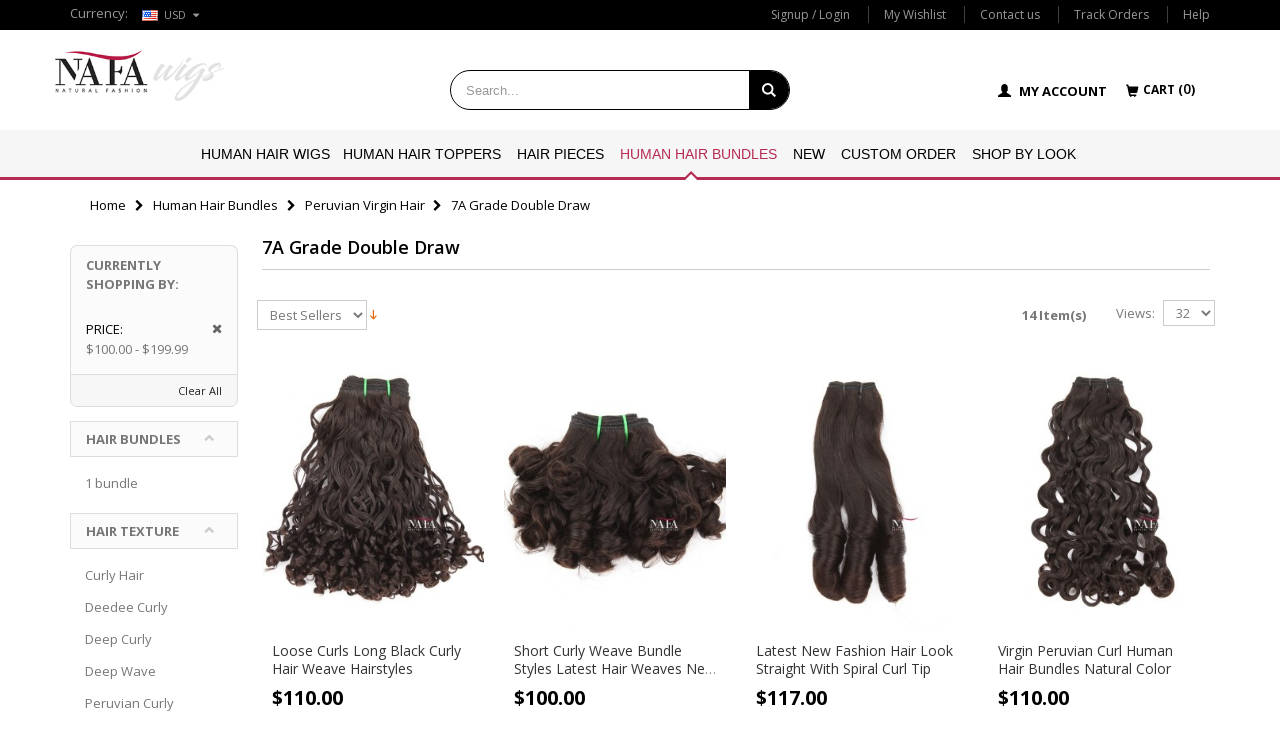

--- FILE ---
content_type: text/html; charset=UTF-8
request_url: https://www.nafawigs.com/human-hair-bundles/peruvian-hair/7a-grade-double-draw-peruvian-weaves.html?price=100-200
body_size: 16716
content:
<!DOCTYPE html>
<html lang="en">
<head>
<meta http-equiv="Content-Type" content="text/html; charset=utf-8" />
<title>7A Grade Double Draw - Peruvian Virgin Hair - Human Hair Bundles --Nafawigs.com</title>
<meta name="description" content="6000+ human hair lace wigs, human hair weaves, hair extensions, hair pieces to create your dream look. Check More!" />
<meta name="keywords" content="human hair wigs, weave hair, hair extensions, hair pieces, full lace wigs, lace front wigs" />
<meta name="robots" content="INDEX,FOLLOW" />
<meta name="viewport" content="width=device-width, initial-scale=1.0,minimum-scale=1.0, maximum-scale=1.0, user-scalable=no">
<link rel="icon" href="https://www.nafawigs.com/media/favicon/default/Nafawigs_1.png" type="image/x-icon" />
<link rel="shortcut icon" href="https://www.nafawigs.com/media/favicon/default/Nafawigs_1.png" type="image/x-icon" />

<link rel="stylesheet" href="//fonts.googleapis.com/css?family=Open+Sans%3A300%2C300italic%2C400%2C400italic%2C600%2C600italic%2C700%2C700italic%2C800%2C800italic&amp;v1&amp;subset=latin%2Clatin-ext" type="text/css" media="screen"/>
<link href='//fonts.googleapis.com/css?family=Shadows+Into+Light' rel='stylesheet' type='text/css'/>
<link rel="stylesheet" href="https://cdn.jsdelivr.net/gh/orestbida/cookieconsent@3.0.1/dist/cookieconsent.css">
    <style>
        #cc-main {
            /** Change font **/
            --cc-font-family: Roboto;
            --cc-btn-primary-bg: #000000;
            --cc-btn-primary-border-color: #ffffff;
            --cc-btn-primary-hover-bg: #444444;
            --cc-btn-primary-hover-border-color: #444444;
            --cc-toggle-on-bg: var(--cc-btn-primary-bg);
            --cc-btn-border-radius: 10px;
        }
        #cc-main .cm--box .cm__btn--close{
            background-color: #ffffff;
        }
        #cc-main .cm__btn--close svg{
            stroke: #000000;
        }
        #cc-main .cm--box.cm--wide .cm__btn-group{
            width: 100%
        }
        #cc-main  .cm__btn:nth-child(1):not(.cm__btn--close) {
            background-color: #b62b52;
        }
    </style>
<link rel="stylesheet" type="text/css" href="https://www.nafawigs.com/media/css_secure/97b58adaf443df852007459463a4a8df.css" />
<link rel="stylesheet" type="text/css" href="https://www.nafawigs.com/media/css_secure/7a00d4cd6b80f2e1f02ccab9e0f1c473.css" media="all" />
<link rel="stylesheet" type="text/css" href="https://www.nafawigs.com/media/css_secure/30caf9aeab48341edb973633d8fc76ae.css" media="print" />
<script type="text/javascript" src="https://www.nafawigs.com/media/js/eaadeffeb39d2851c3460d04a46520c3.js"></script>
<link href="https://www.nafawigs.com/blog/rss/index/store_id/1/" title="Blog" rel="alternate" type="application/rss+xml" />
<link rel="canonical" href="https://www.nafawigs.com/human-hair-bundles/peruvian-hair/7a-grade-double-draw-peruvian-weaves.html" />
<!--[if gt IE 7]>
<link rel="stylesheet" type="text/css" href="https://www.nafawigs.com/media/css_secure/07f8c1aae442a32a18383920c4313db8.css" media="all" />
<![endif]-->
<!--[if lt IE 7]>
<script type="text/javascript" src="https://www.nafawigs.com/media/js/b5d9cf73c3d2e9ff4297837d8e773302.js"></script>
<![endif]-->
<!--[if lt IE 9]>
<script type="text/javascript" src="https://www.nafawigs.com/media/js/033be86329dce51b1e3ee71de5201f99.js"></script>
<![endif]-->

<script type="text/javascript">
//<![CDATA[
Mage.Cookies.path     = '/';
Mage.Cookies.domain   = '.nafawigs.com';
//]]>
</script>

<script type="text/javascript">
//<![CDATA[
optionalZipCountries = ["HK","IE","MO","PA"];
//]]>
</script>
            <!-- BEGIN GOOGLE ANALYTICS CODE -->
        <script type="text/javascript">
        //<![CDATA[
            var _gaq = _gaq || [];
            
_gaq.push(['_setAccount', '2711606643']);
_gaq.push (['_gat._anonymizeIp']);
_gaq.push(['_trackPageview']);
            
            (function() {
                var ga = document.createElement('script'); ga.type = 'text/javascript'; ga.async = true;
                ga.src = ('https:' == document.location.protocol ? 'https://ssl' : 'http://www') + '.google-analytics.com/ga.js';
                var s = document.getElementsByTagName('script')[0]; s.parentNode.insertBefore(ga, s);
            })();

        //]]>
        </script>
        <!-- END GOOGLE ANALYTICS CODE -->
    <script type="text/javascript">
	jQuery(function($){
		var scrolled = false;
		$(window).scroll(function(){
			    if(140<$(window).scrollTop() && !scrolled){
                    if(!$('.header-container .menu-wrapper .mini-cart').length && !$('.header-container .menu-wrapper .sticky-logo').length){
				    $('.header-container').addClass("sticky-header");
				    var minicart = $('.header-container .mini-cart').html();
				    $('.header-container .menu-wrapper').append('<div class="mini-cart">'+minicart+'</div>');
                				    $('.header-container .header-wrapper > div').each(function(){
					    if($(this).hasClass("container")){
						    $(this).addClass("already");
					    } else {
						    $(this).addClass("container");
					    }
				    });
				    scrolled = true;
                    }
			    }
			    if(140>=$(window).scrollTop() && scrolled){
				    $('.header-container').removeClass("sticky-header");
				    $('.header-container .menu-wrapper .mini-cart').remove();
                				    scrolled = false;
				    $('.header-container .header-wrapper > div').each(function(){
					    if($(this).hasClass("already")){
						    $(this).removeClass("already");
					    } else {
						    $(this).removeClass("container");
					    }
				    });
			    }
		});
	});
</script><script type="text/javascript">//<![CDATA[
        var Translator = new Translate([]);
        //]]></script><script>
  window.dataLayer = window.dataLayer || [];
  function gtag(){dataLayer.push(arguments);}
  gtag('consent', 'default', {
    'analytics_storage': 'denied',
    'ad_storage': 'denied',
    'ad_user_data': 'denied',
    'ad_personalization': 'denied',
  });
  gtag('consent', 'default', {
    'analytics_storage': 'denied',
    'region': ['ES','FR','PT','DE','IT','BE','NL','SE' ]
  });
</script>

<!-- Google Tag Manager -->
<script>(function(w,d,s,l,i){w[l]=w[l]||[];w[l].push({'gtm.start':
new Date().getTime(),event:'gtm.js'});var f=d.getElementsByTagName(s)[0],
j=d.createElement(s),dl=l!='dataLayer'?'&l='+l:'';j.async=true;j.src=
'https://www.googletagmanager.com/gtm.js?id='+i+dl;f.parentNode.insertBefore(j,f);
})(window,document,'script','dataLayer','GTM-59X2ST4');</script>
<!-- End Google Tag Manager -->


<!-- Meta Pixel Code -->
<script>
!function(f,b,e,v,n,t,s)
{if(f.fbq)return;n=f.fbq=function(){n.callMethod?
n.callMethod.apply(n,arguments):n.queue.push(arguments)};
if(!f._fbq)f._fbq=n;n.push=n;n.loaded=!0;n.version='2.0';
n.queue=[];t=b.createElement(e);t.async=!0;
t.src=v;s=b.getElementsByTagName(e)[0];
s.parentNode.insertBefore(t,s)}(window, document,'script',
'https://connect.facebook.net/en_US/fbevents.js');
fbq('init', '957008482659701');
fbq('track', 'Purchase', {
value: 0.00,
currency: 'USD'
});
fbq('track', 'PageView');
</script>
<noscript><img height="1" width="1" style="display:none"
src="https://www.facebook.com/tr?id=957008482659701&ev=PageView&noscript=1"
/></noscript>
<!-- End Meta Pixel Code -->

<style>
.product-view .product-name h1 {
    line-height: 1.5 !important;
    margin-top: 0 !important;
}
</style>


<meta name="google-site-verification" content="gmWJlnVIKb82Uvgci-SiyXskpTPQwgCqTurBQ2Y9Xos" />



<!-- Google Tag Manager (noscript) -->
<noscript><iframe src="https://www.googletagmanager.com/ns.html?id=GTM-59X2ST4"
height="0" width="0" style="display:none;visibility:hidden"></iframe></noscript>
<!-- End Google Tag Manager (noscript) -->

<script>
  // Add to Cart
  document.addEventListener('click', function(e){
    var dom = e.target.closest('button[title="Add to Cart"]');
    if(dom === null) return;
    var quantity = document.querySelector('#qty').value;
    var price = document.querySelector(".regular-price > span").innerText.replace(/[^\d.-]/g, '');
    var item_id = document.querySelector("#product_addtocart_form > div.row > div.product-shop.col-sm-7 > div.product-info > div.product-sku > span").innerText;
    var item_name = document.querySelector("#product_addtocart_form > div.row > div.product-shop.col-sm-7 > div.product-name > h1").innerText;
    dataLayer.push({ecommerce: null});
    dataLayer.push({
      event: "add_to_cart",
      ecommerce: {
        "currency": "USD",
        "value": parseFloat(price),
        "items": [{
          "item_id": item_id,
          "item_name": item_name,
          "price": parseFloat(price),
          "quantity" : quantity
        }]
      }
    });     
  });
</script>
<script type="text/javascript">
//<![CDATA[
if (typeof dailydealTimeCountersCategory == 'undefined') {
	var dailydealTimeCountersCategory = new Array();
	var i = 0;
}
//]]>
</script>
</head>
<body class=" catalog-category-view categorypath-human-hair-bundles-peruvian-hair-7a-grade-double-draw-peruvian-weaves-html category-7a-grade-double-draw-peruvian-weaves">
<div class="wrapper">
        <noscript>
        <div class="global-site-notice noscript">
            <div class="notice-inner">
                <p>
                    <strong>JavaScript seems to be disabled in your browser.</strong><br />
                    You must have JavaScript enabled in your browser to utilize the functionality of this website.                </p>
            </div>
        </div>
    </noscript>
    <div class="page">
                <div class="header-container type4">
    <div class="top-links-container">
        <div class="top-links container text-left">
            <p class="welcome-msg">Welcome to Nafawigs! </p>

            
                <div class="form-currency top-select">
        <span class="cur-label">Currency:</span>
        <select id="select-currency" name="currency" title="Select Your Currency" onchange="setLocation(this.value)">
                            <option value="https://www.nafawigs.com/directory/currency/switch/currency/AUD/uenc/aHR0cHM6Ly93d3cubmFmYXdpZ3MuY29tL2h1bWFuLWhhaXItYnVuZGxlcy9wZXJ1dmlhbi1oYWlyLzdhLWdyYWRlLWRvdWJsZS1kcmF3LXBlcnV2aWFuLXdlYXZlcy5odG1s/"
                                        data-image="/skin/frontend/smartwave/porto/customs/images/currency/aud.gif"
                >AUD</option>
                            <option value="https://www.nafawigs.com/directory/currency/switch/currency/GBP/uenc/aHR0cHM6Ly93d3cubmFmYXdpZ3MuY29tL2h1bWFuLWhhaXItYnVuZGxlcy9wZXJ1dmlhbi1oYWlyLzdhLWdyYWRlLWRvdWJsZS1kcmF3LXBlcnV2aWFuLXdlYXZlcy5odG1s/"
                                        data-image="/skin/frontend/smartwave/porto/customs/images/currency/gbp.gif"
                >GBP</option>
                            <option value="https://www.nafawigs.com/directory/currency/switch/currency/CAD/uenc/aHR0cHM6Ly93d3cubmFmYXdpZ3MuY29tL2h1bWFuLWhhaXItYnVuZGxlcy9wZXJ1dmlhbi1oYWlyLzdhLWdyYWRlLWRvdWJsZS1kcmF3LXBlcnV2aWFuLXdlYXZlcy5odG1s/"
                                        data-image="/skin/frontend/smartwave/porto/customs/images/currency/cad.gif"
                >CAD</option>
                            <option value="https://www.nafawigs.com/directory/currency/switch/currency/EUR/uenc/aHR0cHM6Ly93d3cubmFmYXdpZ3MuY29tL2h1bWFuLWhhaXItYnVuZGxlcy9wZXJ1dmlhbi1oYWlyLzdhLWdyYWRlLWRvdWJsZS1kcmF3LXBlcnV2aWFuLXdlYXZlcy5odG1s/"
                                        data-image="/skin/frontend/smartwave/porto/customs/images/currency/eur.gif"
                >EUR</option>
                            <option value="https://www.nafawigs.com/directory/currency/switch/currency/USD/uenc/aHR0cHM6Ly93d3cubmFmYXdpZ3MuY29tL2h1bWFuLWhhaXItYnVuZGxlcy9wZXJ1dmlhbi1oYWlyLzdhLWdyYWRlLWRvdWJsZS1kcmF3LXBlcnV2aWFuLXdlYXZlcy5odG1s/"
                     selected="selected"                    data-image="/skin/frontend/smartwave/porto/customs/images/currency/usd.gif"
                >USD</option>
                    </select>
        <script type="text/javascript">
            (function ($) {
                $("#select-currency").selectbox();
            })(jQuery);
        </script>
    </div>
                                    			

            <div class="header-social">
<div class="socialicons"><a href="https://www.facebook.com/" target="_blank"><img alt="facebook" src="https://www.nafawigs.com/media/wysiwyg/porto/fb.png" /></a> <a href="https://twitter.com/" target="_blank"><img alt="twitter" src="https://www.nafawigs.com/media/wysiwyg/porto/tw.png" /></a> <a href="https://www.pinterest.com/" target="_blank"><img alt="pinterest" src="https://www.nafawigs.com/media/wysiwyg/porto/pin.png" /></a> <a href="https://www.instagram.com/" target="_blank"><img alt="instagram" src="https://www.nafawigs.com/media/wysiwyg/porto/ins.png" /></a> <a href="https://www.youtube.com/" target="_blank"><img alt="youtube" src="https://www.nafawigs.com/media/wysiwyg/porto/you.png" /></a></div>
</div>            

            <div class="top-links-area">
                <div class="top-links-icon"><a href="javascript:;">links</a></div>
                <div class="ced-sociallogin-login">
    <div class="account-login">
    <h2>SocialLogin</h2>
        <div class="col0-set ced-sociallogin-login-lower">
                                                         </div>
    </div>
</div>                <ul class="links">
                        <li class="first" ><a href="https://www.nafawigs.com/customer/account/login/" title="Signup / Login" >Signup / Login</a></li>
                                <li ><a href="https://www.nafawigs.com/wishlist/" title="My Wishlist" >My Wishlist</a></li>
                                <li ><a href="/contacts" title="Contact us" >Contact us</a></li>
                                <li ><a href="/track-orders" title="Track Orders" >Track Orders</a></li>
                                <li class=" last" ><a href="/about-us" title="Help" >Help</a></li>
            </ul>
            </div>

            <div class="clearer"></div>
        </div>
    </div>

    <div class="header container">

        <div class="row">
            <div class="item1 col-xs-6 col-sm-6 col-md-2 col-lg-2">
                                    <h1 class="logo"><strong>Best Real Human Hair Lace Wigs Store</strong><a href="https://www.nafawigs.com/" title="Best Real Human Hair Lace Wigs Store" class="logo"><img src="https://www.nafawigs.com/skin/frontend/smartwave/porto/images/logo.png" alt="Best Real Human Hair Lace Wigs Store" /></a></h1>
                            </div>

            <div class="item2 col-xs-6 col-sm-4 col-md-8 col-lg-6 hidden-xs hidden-sm">
                <div class="custom-block hidden-xs">
                                    </div>
                <div class="search-area">
                    <a href="javascript:void(0);" class="search-icon"><i class="icon-search"></i></a>
                    <form id="search_mini_form" action="//www.nafawigs.com/catalogsearch/result/" method="get">
    <div class="form-search no-padding">
        <label for="search">Search:</label>
                <input id="search" type="text" name="q" class="input-text" />
                <button type="submit" title="Search" class="button"><i class="icon-search"></i></button>
        <div id="search_autocomplete" class="search-autocomplete"></div>
        <div class="clearer"></div>
    </div>
</form>
<script type="text/javascript">
//<![CDATA[
    Event.observe(window, 'load', function(){
        $$('select#cat option').each(function(o) {
            if (o.value == '434') {
                o.selected = true;
                throw $break;
            }
        });
        escapedQueryText = '';
        if (escapedQueryText !== '') {
            $('search').value = escapedQueryText;
        }
    });
    var searchForm = new Varien.searchForm('search_mini_form', 'search', 'Search...');
    searchForm.initAutocomplete('https://www.nafawigs.com/catalogsearch/ajax/suggest/', 'search_autocomplete');
//]]>
</script>
                </div>
            </div>

            <div class="item3 col-xs-6 col-sm-6 col-md-2 col-lg-4 text-right">
                <div class="cart-area">
                    

<div class="mini-account">
    <a href="/customer/account/">
        <span class="glyphicon glyphicon-user"></span> <span>MY ACCOUNT</span>
    </a>
</div>

<div class="mini-cart">
                
    <a href="javascript:;" class="mybag-link">
        <span class="cart-info">
            <span class="glyphicon glyphicon-shopping-cart"></span><span class="cart-tip">CART (<span class="cart-qty">0</span>)</span>
        </span>
    </a>

    <div class="topCartContent block-content theme-border-color">
        <div class="inner-wrapper">                                        <p class="cart-empty">
                    You have no items in your shopping cart.                </p>
                    </div>
    </div>

    <script type="text/javascript">
        jQuery(function($){
            $('.mini-cart').mouseover(function(e){
                $(this).children('.topCartContent').fadeIn(200);
                return false;
            }).mouseleave(function(e){
                $(this).children('.topCartContent').fadeOut(200);
                return false;
            });
        });
    </script>
</div>

                </div>
                <div class="menu-icon"><a href="javascript:;" title="Menu"><i class="fa fa-bars"></i></a></div>
            </div>


        </div>


            </div>

    
<div class="header-wrapper">
    <div class="main-nav">
        <div class="container">
            <div class="menu-wrapper">
                <div class="menu-all-pages-container">
                    <ul class="menu">
                        
<li class="menu-static-width  " >
<a href="//www.nafawigs.com/real-human-hair-wigs-for-women.html">Human Hair Wigs</a>
<div class="nav-sublist-dropdown" style="display: none; width:300Px;">
<div class="container">
<div class="mega-columns row">
<div class="block1 col-sm-12">
<div class="row">
<ul>
<li class="menu-item menu-item-has-children menu-parent-item col-sw-6  "><a class="level1" data-id="394" href="//www.nafawigs.com/real-human-hair-wigs-for-women/glueless-human-hair-wigs.html"><span>Glueless Lace Wigs</span></a><div class="nav-sublist level1"><ul><li class="menu-item "><a class="level2" data-id="396" href="//www.nafawigs.com/real-human-hair-wigs-for-women/glueless-human-hair-wigs/glueless-lace-wigs-with-silk-top.html"><span>Silk Top No Lace Front Glueless Wigs</span></a></li><li class="menu-item "><a class="level2" data-id="467" href="//www.nafawigs.com/real-human-hair-wigs-for-women/glueless-human-hair-wigs/glueless-front-lace-frontal-wig.html"><span>Silk Top Lace Front Glueless Wigs</span></a></li><li class="menu-item "><a class="level2" data-id="404" href="//www.nafawigs.com/real-human-hair-wigs-for-women/glueless-human-hair-wigs/monofilament-wigs.html"><span>Monofilament Top Glueless Wigs</span></a></li><li class="menu-item "><a class="level2" data-id="468" href="//www.nafawigs.com/real-human-hair-wigs-for-women/glueless-human-hair-wigs/grandeur-real-hair-glueless-wigs.html"><span>Grandeur Wigs</span></a></li></ul></div></li><li class="menu-item col-sw-6  "><a class="level1" data-id="409" href="//www.nafawigs.com/real-human-hair-wigs-for-women/gripper-wigs-for-alopecia.html"><span>Gripper Wigs</span></a></li><li class="menu-item col-sw-6  "><a class="level1" data-id="393" href="//www.nafawigs.com/real-human-hair-wigs-for-women/silk-top-base-wig.html"><span>Silk Top Full Lace Wigs</span></a></li><li class="menu-item col-sw-6  "><a class="level1" data-id="392" href="//www.nafawigs.com/real-human-hair-wigs-for-women/full-lace-human-hair-wigs.html"><span>Full Lace Wigs</span></a></li><li class="menu-item menu-item-has-children menu-parent-item col-sw-6  "><a class="level1" data-id="398" href="//www.nafawigs.com/real-human-hair-wigs-for-women/human-hair-lace-front-wigs.html"><span>Lace Front Wigs</span></a><div class="nav-sublist level1"><ul><li class="menu-item "><a class="level2" data-id="426" href="//www.nafawigs.com/real-human-hair-wigs-for-women/human-hair-lace-front-wigs/rene-lace-front-wigs-for-ladies.html"><span>Rene Lace Front Wigs</span></a></li><li class="menu-item "><a class="level2" data-id="400" href="//www.nafawigs.com/real-human-hair-wigs-for-women/human-hair-lace-front-wigs/frontal-wig.html"><span>13x4.5 Lace Front Wigs</span></a></li><li class="menu-item "><a class="level2" data-id="399" href="//www.nafawigs.com/real-human-hair-wigs-for-women/human-hair-lace-front-wigs/cheap-lace-front-wigs.html"><span>13x4 Lace Front Wigs</span></a></li><li class="menu-item "><a class="level2" data-id="401" href="//www.nafawigs.com/real-human-hair-wigs-for-women/human-hair-lace-front-wigs/13x6-lace-front-wigs.html"><span>13x6 Lace Front Wigs</span></a></li><li class="menu-item "><a class="level2" data-id="457" href="//www.nafawigs.com/real-human-hair-wigs-for-women/human-hair-lace-front-wigs/closure-wigs.html"><span>5x5 Lace Closure Wigs</span></a></li></ul></div></li><li class="menu-item col-sw-6  "><a class="level1" data-id="402" href="//www.nafawigs.com/real-human-hair-wigs-for-women/360-lace-human-hair-wigs.html"><span>360 Lace Wigs</span></a></li>
</ul>
</div>
</div>
</div>
</div>
</div>
</li>
<li class="menu-static-width  " >
<a href="//www.nafawigs.com/human-hair-toppers-for-women.html">Human Hair Toppers</a>
<div class="nav-sublist-dropdown" style="display: none; width:250px;">
<div class="container">
<div class="mega-columns row">
<div class="block1 col-sm-12">
<div class="row">
<ul>
<li class="menu-item col-sw-6  "><a class="level1" data-id="469" href="//www.nafawigs.com/human-hair-toppers-for-women/silk-base-hair-topper.html"><span>Silk Toppers</span></a></li><li class="menu-item col-sw-6  "><a class="level1" data-id="473" href="//www.nafawigs.com/human-hair-toppers-for-women/mono-topper.html"><span>Mono Toppers</span></a></li><li class="menu-item col-sw-6  "><a class="level1" data-id="472" href="//www.nafawigs.com/human-hair-toppers-for-women/crown-toppers.html"><span>Crown Toppers</span></a></li><li class="menu-item col-sw-6  "><a class="level1" data-id="474" href="//www.nafawigs.com/human-hair-toppers-for-women/hairline-toppers.html"><span>Hairline Toppers</span></a></li>
</ul>
</div>
</div>
</div>
</div>
</div>
</li>
<li class="menu-static-width  " >
<a href="//www.nafawigs.com/hair-pieces-for-women.html">Hair Pieces</a>
<div class="nav-sublist-dropdown" style="display: none; width:300px;">
<div class="container">
<div class="mega-columns row">
<div class="block1 col-sm-12">
<div class="row">
<ul>
<li class="menu-item col-sw-6  "><a class="level1" data-id="443" href="//www.nafawigs.com/hair-pieces-for-women/lace-closures.html"><span>Lace Closures</span></a></li><li class="menu-item col-sw-6  "><a class="level1" data-id="445" href="//www.nafawigs.com/hair-pieces-for-women/13x4-lace-frontal.html"><span>Lace Frontals 13x4</span></a></li><li class="menu-item col-sw-6  "><a class="level1" data-id="446" href="//www.nafawigs.com/hair-pieces-for-women/13x6-lace-frontal.html"><span>Lace Frontals 13x6</span></a></li>
</ul>
</div>
</div>
</div>
</div>
</div>
</li>
<li class="menu-full-width  act " >
<a href="//www.nafawigs.com/human-hair-bundles.html">Human Hair Bundles</a>
<div class="nav-sublist-dropdown" style="display: none;">
<div class="container">
<div class="top-mega-block"><div class="mega-columns row">
    <div class="block1 col-sm-12">
        <div class="row">
            <ul style="list-style: none;">

                <li class="menu-item menu-item-has-children menu-parent-item col-sw-5">
                    <a class="level1" href="javascript:;"><span>Shop by Category</span></a>
                    <div class="nav-sublist level1">
                        <ul style="list-style: none;">
						    <li class="menu-item"><a class="level2" href="/human-hair-bundles/brazilian-hair.html"><span style="color: #b61441;">Brazilian Virgin Hair</span></a></li>
							<li class="menu-item"><a class="level2" href="/human-hair-bundles/cambodian-hair.html"><span style="color: #b61441;">Cambodian Virgin Hair</span></a></li>
							<li class="menu-item"><a class="level2" href="/human-hair-bundles/malaysian-hair.html"><span>Malaysian Virgin Hair</span></a></li>
							<li class="menu-item"><a class="level2" href="/human-hair-bundles/chinese-hair.html"><span>Chinese Virgin Hair</span></a></li>
							<li class="menu-item"><a class="level2" href="/human-hair-bundles/indian-hair.html"><span>Indian Remy Hair</span></a></li>
                            <li class="menu-item"><a class="level2" href="/human-hair-bundles/peruvian-hair.html"><span style="color: #b61441;">Peruvian Virgin Hair</span></a></li>
                            <li class="menu-item"><a class="level2" href="/human-hair-bundles/peruvian-hair/5a-grade-double-draw-peruvian-hair-bundles.html"><span>&nbsp;&nbsp;5a grade double drawn</span></a></li>
                            <li class="menu-item"><a class="level2" href="/human-hair-bundles/peruvian-hair/7a-grade-double-draw-peruvian-weaves.html"><span>&nbsp;&nbsp;7a grade double drawn</span></a></li>
						</ul>
                    </div>
                </li>

                <li class="menu-item menu-item-has-children menu-parent-item col-sw-5">
                    <a class="level1" href="javascript:;"><span>SHOP BY Hair BUNDLES</span></a>
                    <div class="nav-sublist level1">
                        <ul>
                            <li class="menu-item"><a class="level2" href="/human-hair-bundles.html?hair_bundles=224"><span>1 Bundle </span></a></li>
                            <li class="menu-item"><a class="level2" href="/human-hair-bundles.html?hair_bundles=225"><span>3 Bundles</span></a></li>
                            <li class="menu-item"><a class="level2" href="/human-hair-bundles.html?hair_bundles=227"><span>3 Bundles + 4X4 Closure</span></a></li>
                            <li class="menu-item"><a class="level2" href="/human-hair-bundles.html?hair_bundles=226"><span>3 Bundles + 13x4 Frontal</span></a></li>
                        </ul>
                    </div>
                </li>

                <li class="menu-item menu-item-has-children menu-parent-item col-sw-5">
                    <a class="level1" href="javascript:;"><span>SHOP BY Hair Style</span></a>
                    <div class="nav-sublist level1">
                        <ul>
                            <li class="menu-item"><a class="level2" href="/human-hair-bundles.html?hair_texture=268"><span>12mm Curl</span></a></li>
                            <li class="menu-item"><a class="level2" href="/human-hair-bundles.html?hair_texture=308"><snan>15mm Curl</snan></a></li>
                            <li class="menu-item"><a class="level2" href="/human-hair-bundles.html?hair_texture=305"><snan>7mm Curl</snan></a></li>
                            <li class="menu-item"><a class="level2" href="/human-hair-bundles.html?hair_texture=265"><snan>Afro Curl</snan></a></li>
                            <li class="menu-item"><a class="level2" href="/human-hair-bundles.html?hair_texture=269"><snan>Big Loose Curl</snan></a></li>
                            <li class="menu-item"><a class="level2" href="/human-hair-bundles.html?hair_texture=247"><snan>Body Wave</snan></a></li>
                            <li class="menu-item"><a class="level2" href="/human-hair-bundles.html?hair_texture=304"><snan>Brazilian Curl</snan></a></li>
                            <li class="menu-item"><a class="level2" href="/human-hair-bundles.html?hair_texture=262"><snan>Caribean Wave</snan></a></li>
                            <li class="menu-item"><a class="level2" href="/human-hair-bundles.html?hair_texture=261"><snan>Coarse Curly</snan></a></li>
                            <li class="menu-item"><a class="level2" href="/human-hair-bundles.html?hair_texture=307"><snan>Coarse Loose Curly</snan></a></li>							
                            <li class="menu-item"><a class="level2" href="/human-hair-bundleshtml?hair_texture=246"><snan>Curly Hair</snan></a></li>
                            <li class="menu-item"><a class="level2" href="/human-hair-bundles.html?hair_texture=312"><snan>Deedee Curl</snan></a></li>
                            <li class="menu-item"><a class="level2" href="/human-hair-bundles.html?hair_texture=309"><snan>Deep Curl</snan></a></li>
                            <li class="menu-item"><a class="level2" href="/human-hair-bundles.html?hair_texture=249"><snan>Deep Wave</snan></a></li>
                            
                        </ul>
                    </div>
                </li>
 <li class="menu-item menu-item-has-children menu-parent-item col-sw-5">
                    <a class="level1" href="javascript:;"></a>
                    <div class="nav-sublist level1">
                        <ul>
                            <li class="menu-item"><a class="level2" href="/human-hair-bundles.html?hair_texture=256"><span>Jeri Curl</span></a></li>
                            <li class="menu-item"><a class="level2" href="/human-hair-bundles.html?hair_texture=254"><span>Kinky Curl</span></a></li>
                            <li class="menu-item"><a class="level2" href="/human-hair-bundles.html?hair_texture=255"><span>Kinky Straight</span></a></li>
                            <li class="menu-item"><a class="level2" href="/human-hair-bundles.html?hair_texture=258"><span>Molado Curly</span></a></li>
			    <li class="menu-item"><a class="level2" href="/human-hair-bundleshtml?hair_texture=257"><snan>Natural Curl</snan></a></li>
                            <li class="menu-item"><a class="level2" href="/human-hair-bundles.html?hair_texture=251"><snan>Natural Wave</snan></a></li>
                            <li class="menu-item"><a class="level2" href="/human-hair-bundles.html?hair_texture=263"><snan>Ocean Wave</snan></a></li>
                            <li class="menu-item"><a class="level2" href="/human-hair-bundles.html?hair_texture=310"><snan>Peruvian Curl</snan></a></li>
                            <li class="menu-item"><a class="level2" href="/human-hair-bundles.html?hair_texture=313"><span>Sogie Curl</span></a></li>
                            <li class="menu-item"><a class="level2" href="/human-hair-bundles.html?hair_texture=264"><span>Straight Hair</span></a></li>
			    <li class="menu-item"><a class="level2" href="/human-hair-bundles.html?hair_texture=311"><snan>Straight with Spiral Curl Tip</snan></a></li>
                            <li class="menu-item"><a class="level2" href="/human-hair-bundles.html?hair_texture=259"><snan>Tight Curl</snan></a></li>
                            <li class="menu-item"><a class="level2" href="/human-hair-bundles.html?hair_texture=270"><snan>Very Wavy</snan></a></li>
                            <li class="menu-item"><a class="level2" href="/human-hair-bundles.html?hair_texture=260"><snan>Yaki Hair</snan></a></li>
                        </ul>
                    </div>
                </li>
                <li
                    </div>
                </li>

            </ul>
        </div>
    </div>
</div></div>
<div class="mega-columns row">
<div class="block1 col-sm-12">
<div class="row">
<ul>
<li class="menu-item col-sw-6  "><a class="level1" data-id="435" href="//www.nafawigs.com/human-hair-bundles/brazilian-hair.html"><span>Brazilian Virgin Hair </span></a></li><li class="menu-item col-sw-6  "><a class="level1" data-id="453" href="//www.nafawigs.com/human-hair-bundles/cambodian-hair.html"><span>Cambodian Virgin Hair</span></a></li><li class="menu-item col-sw-6  "><a class="level1" data-id="452" href="//www.nafawigs.com/human-hair-bundles/malaysian-hair.html"><span>Malaysian Virgin Hair</span></a></li><li class="menu-item col-sw-6  "><a class="level1" data-id="436" href="//www.nafawigs.com/human-hair-bundles/chinese-hair.html"><span>Chinese Virgin Hair</span></a></li><li class="menu-item col-sw-6  "><a class="level1" data-id="437" href="//www.nafawigs.com/human-hair-bundles/indian-hair.html"><span>Indian Remy Hair</span></a></li><li class="menu-item menu-item-has-children menu-parent-item col-sw-6  actParent "><a class="level1" data-id="432" href="//www.nafawigs.com/human-hair-bundles/peruvian-hair.html"><span>Peruvian Virgin Hair</span></a><div class="nav-sublist level1"><ul><li class="menu-item "><a class="level2" data-id="433" href="//www.nafawigs.com/human-hair-bundles/peruvian-hair/5a-grade-double-draw-peruvian-hair-bundles.html"><span>5A Grade Double Draw</span></a></li><li class="menu-item  act"><a class="level2" data-id="434" href="//www.nafawigs.com/human-hair-bundles/peruvian-hair/7a-grade-double-draw-peruvian-weaves.html"><span>7A Grade Double Draw</span></a></li></ul></div></li>
</ul>
</div>
</div>
</div>
</div>
</div>
</li>
<li class="menu-static-width  " >
<a href="//www.nafawigs.com/hair-trends.html">NEW</a>
<div class="nav-sublist-dropdown" style="display: none; width:250px;">
<div class="container">
<div class="mega-columns row">
<div class="block1 col-sm-12">
<div class="row">
<ul>
<li class="menu-item col-sw-6  "><a class="level1" data-id="464" href="//www.nafawigs.com/hair-trends/trendy-wigs.html"><span>New In 7 Days</span></a></li><li class="menu-item col-sw-6  "><a class="level1" data-id="463" href="//www.nafawigs.com/hair-trends/human-hair-bundles.html"><span>New In 30 Days</span></a></li>
</ul>
</div>
</div>
</div>
</div>
</div>
</li>
<li class=" ">
<a href="//www.nafawigs.com/custom-wig-comany-nafawigs.html">Custom Order</a>
</li>

<!--li class="menu-item">
                <a href="https://www.nafawigs.com/blog/">Blog</a>
	</li-->
<li class="menu-static-width ">
<a href="https://www.nafawigs.com/customer-show/">SHOP BY LOOK</a>
<div class="nav-sublist-dropdown" style="width: 250px; display: none; list-style: none;">
    <div class="container">
        <div class="mega-columns row">
            <div class="block1 col-sm-12">
                <div class="row">
                    <ul>
                        <li class="menu-item col-sw-6  " style="list-style: none;">
                            <a class="level1" data-id="418" href="/customer-show"><span>Gallery</span></a>
                        </li>
                        <li class="menu-item col-sw-6  " style="list-style: none;">
                            <a class="level1" data-id="419" href="/customer-videos"><span>Video</span></a>
                        </li>
                        <li class="menu-item col-sw-6  " style="list-style: none;">
                            <a class="level1" data-id="420" href="/customer-reviews"><span>Customer Reviews</span></a>
                        </li>
                    </ul>
                </div>
            </div>
        </div>
    </div>
</div>
</li>

                    </ul>
                </div>
            </div>
        </div>
    </div>
</div>

<script type="text/javascript">
var SW_MENU_POPUP_WIDTH = 0;
jQuery(function ($) {

    $('.menu-all-pages-container > .menu').et_menu({
        type: "default", delayTime: 0
    });


    $('#mobile-menu').mmenu();
    $('#hamburger').click(function(event) {
        var api = $("#mobile-menu").data( "mmenu" );
        api.openPanel($("#main-nav"));
        api.open();
    });

    $('#mobile-category-btn').click(function(ev) {
        ev.preventDefault();
        var api = $("#mobile-menu").data( "mmenu" );
        api.openPanel($("#menu-cat"));
        api.open();
    });

    
});
</script>

</div>


<div class="mobile-nav container">
    <div class="mm-navbar"><a class="mm-title">Menu</a></div>

    <div class="menu-all-pages-container" id="mobile-menu">
        <ul class="menu" id="main-nav">
	                        <li class="menu-item menu-item-has-children menu-parent-item menu-item-categories">
                    <span><i class="fa fa-list"></i> Categories</span>
                    <ul id="menu-cat">
	                    
<li class="menu-item menu-item-has-children menu-parent-item  " >
<a href="//www.nafawigs.com/real-human-hair-wigs-for-women.html">Human Hair Wigs</a>
<ul>
<li class="menu-item menu-item-has-children menu-parent-item  "><a class="level1" data-id="394" href="//www.nafawigs.com/real-human-hair-wigs-for-women/glueless-human-hair-wigs.html"><span>Glueless Lace Wigs</span></a><ul><li class="menu-item "><a class="level2" data-id="396" href="//www.nafawigs.com/real-human-hair-wigs-for-women/glueless-human-hair-wigs/glueless-lace-wigs-with-silk-top.html"><span>Silk Top No Lace Front Glueless Wigs</span></a></li><li class="menu-item "><a class="level2" data-id="467" href="//www.nafawigs.com/real-human-hair-wigs-for-women/glueless-human-hair-wigs/glueless-front-lace-frontal-wig.html"><span>Silk Top Lace Front Glueless Wigs</span></a></li><li class="menu-item "><a class="level2" data-id="404" href="//www.nafawigs.com/real-human-hair-wigs-for-women/glueless-human-hair-wigs/monofilament-wigs.html"><span>Monofilament Top Glueless Wigs</span></a></li><li class="menu-item "><a class="level2" data-id="468" href="//www.nafawigs.com/real-human-hair-wigs-for-women/glueless-human-hair-wigs/grandeur-real-hair-glueless-wigs.html"><span>Grandeur Wigs</span></a></li></ul></li><li class="menu-item  "><a class="level1" data-id="409" href="//www.nafawigs.com/real-human-hair-wigs-for-women/gripper-wigs-for-alopecia.html"><span>Gripper Wigs</span></a></li><li class="menu-item  "><a class="level1" data-id="393" href="//www.nafawigs.com/real-human-hair-wigs-for-women/silk-top-base-wig.html"><span>Silk Top Full Lace Wigs</span></a></li><li class="menu-item  "><a class="level1" data-id="392" href="//www.nafawigs.com/real-human-hair-wigs-for-women/full-lace-human-hair-wigs.html"><span>Full Lace Wigs</span></a></li><li class="menu-item menu-item-has-children menu-parent-item  "><a class="level1" data-id="398" href="//www.nafawigs.com/real-human-hair-wigs-for-women/human-hair-lace-front-wigs.html"><span>Lace Front Wigs</span></a><ul><li class="menu-item "><a class="level2" data-id="426" href="//www.nafawigs.com/real-human-hair-wigs-for-women/human-hair-lace-front-wigs/rene-lace-front-wigs-for-ladies.html"><span>Rene Lace Front Wigs</span></a></li><li class="menu-item "><a class="level2" data-id="400" href="//www.nafawigs.com/real-human-hair-wigs-for-women/human-hair-lace-front-wigs/frontal-wig.html"><span>13x4.5 Lace Front Wigs</span></a></li><li class="menu-item "><a class="level2" data-id="399" href="//www.nafawigs.com/real-human-hair-wigs-for-women/human-hair-lace-front-wigs/cheap-lace-front-wigs.html"><span>13x4 Lace Front Wigs</span></a></li><li class="menu-item "><a class="level2" data-id="401" href="//www.nafawigs.com/real-human-hair-wigs-for-women/human-hair-lace-front-wigs/13x6-lace-front-wigs.html"><span>13x6 Lace Front Wigs</span></a></li><li class="menu-item "><a class="level2" data-id="457" href="//www.nafawigs.com/real-human-hair-wigs-for-women/human-hair-lace-front-wigs/closure-wigs.html"><span>5x5 Lace Closure Wigs</span></a></li></ul></li><li class="menu-item  "><a class="level1" data-id="402" href="//www.nafawigs.com/real-human-hair-wigs-for-women/360-lace-human-hair-wigs.html"><span>360 Lace Wigs</span></a></li>
</ul>
</li>
<li class="menu-item menu-item-has-children menu-parent-item  " >
<a href="//www.nafawigs.com/human-hair-toppers-for-women.html">Human Hair Toppers</a>
<ul>
<li class="menu-item  "><a class="level1" data-id="469" href="//www.nafawigs.com/human-hair-toppers-for-women/silk-base-hair-topper.html"><span>Silk Toppers</span></a></li><li class="menu-item  "><a class="level1" data-id="473" href="//www.nafawigs.com/human-hair-toppers-for-women/mono-topper.html"><span>Mono Toppers</span></a></li><li class="menu-item  "><a class="level1" data-id="472" href="//www.nafawigs.com/human-hair-toppers-for-women/crown-toppers.html"><span>Crown Toppers</span></a></li><li class="menu-item  "><a class="level1" data-id="474" href="//www.nafawigs.com/human-hair-toppers-for-women/hairline-toppers.html"><span>Hairline Toppers</span></a></li>
</ul>
</li>
<li class="menu-item menu-item-has-children menu-parent-item  " >
<a href="//www.nafawigs.com/hair-pieces-for-women.html">Hair Pieces</a>
<ul>
<li class="menu-item  "><a class="level1" data-id="443" href="//www.nafawigs.com/hair-pieces-for-women/lace-closures.html"><span>Lace Closures</span></a></li><li class="menu-item  "><a class="level1" data-id="445" href="//www.nafawigs.com/hair-pieces-for-women/13x4-lace-frontal.html"><span>Lace Frontals 13x4</span></a></li><li class="menu-item  "><a class="level1" data-id="446" href="//www.nafawigs.com/hair-pieces-for-women/13x6-lace-frontal.html"><span>Lace Frontals 13x6</span></a></li>
</ul>
</li>
<li class="menu-item menu-item-has-children menu-parent-item  act " >
<a href="//www.nafawigs.com/human-hair-bundles.html">Human Hair Bundles</a>
<ul>
<li class="menu-item  "><a class="level1" data-id="435" href="//www.nafawigs.com/human-hair-bundles/brazilian-hair.html"><span>Brazilian Virgin Hair </span></a></li><li class="menu-item  "><a class="level1" data-id="453" href="//www.nafawigs.com/human-hair-bundles/cambodian-hair.html"><span>Cambodian Virgin Hair</span></a></li><li class="menu-item  "><a class="level1" data-id="452" href="//www.nafawigs.com/human-hair-bundles/malaysian-hair.html"><span>Malaysian Virgin Hair</span></a></li><li class="menu-item  "><a class="level1" data-id="436" href="//www.nafawigs.com/human-hair-bundles/chinese-hair.html"><span>Chinese Virgin Hair</span></a></li><li class="menu-item  "><a class="level1" data-id="437" href="//www.nafawigs.com/human-hair-bundles/indian-hair.html"><span>Indian Remy Hair</span></a></li><li class="menu-item menu-item-has-children menu-parent-item  actParent "><a class="level1" data-id="432" href="//www.nafawigs.com/human-hair-bundles/peruvian-hair.html"><span>Peruvian Virgin Hair</span></a><ul><li class="menu-item "><a class="level2" data-id="433" href="//www.nafawigs.com/human-hair-bundles/peruvian-hair/5a-grade-double-draw-peruvian-hair-bundles.html"><span>5A Grade Double Draw</span></a></li><li class="menu-item  act"><a class="level2" data-id="434" href="//www.nafawigs.com/human-hair-bundles/peruvian-hair/7a-grade-double-draw-peruvian-weaves.html"><span>7A Grade Double Draw</span></a></li></ul></li>
</ul>
</li>
<li class="menu-item menu-item-has-children menu-parent-item  " >
<a href="//www.nafawigs.com/hair-trends.html">NEW</a>
<ul>
<li class="menu-item  "><a class="level1" data-id="464" href="//www.nafawigs.com/hair-trends/trendy-wigs.html"><span>New In 7 Days</span></a></li><li class="menu-item  "><a class="level1" data-id="463" href="//www.nafawigs.com/hair-trends/human-hair-bundles.html"><span>New In 30 Days</span></a></li>
</ul>
</li>
<li class=" ">
<a href="//www.nafawigs.com/custom-wig-comany-nafawigs.html">Custom Order</a>
</li>


<li class="menu-item menu-item-has-children menu-parent-item">
        <span>Shop By Look</span>
        <ul>
            <li class="menu-item" style="list-style: none;">
                <a href="/customer-show"><span>Gallery</span></a>
            </li>
            <li class="menu-item" style="list-style: none;">
                <a href="/customer-videos"><span>Video</span></a>
            </li>
            <li class="menu-item" style="list-style: none;">
                <a href="/customer-reviews"><span>Customer Reviews</span></a>
            </li>
        </ul>
    </li>
    <li class="menu-item">
		<a href="/blog">Blog</a>
	</li>
                    </ul>
                </li>
                <li class="menu-item"><a href="/customer/account/"><i class="fa fa-user"></i> My Account</a></li>
                <li class="menu-item"><a href="/checkout/cart/"><i class="fa fa-shopping-cart"></i> Shopping Cart</a></li>

                <li class="menu-item menu-item-has-children menu-parent-item">
                    <span><i class="fa fa-book"></i> Help</span>
                    <ul class="mm-listview">
<li><a href="https://www.nafawigs.com/about-us/" title="About us">About us</a></li>
<li><a href="https://www.nafawigs.com/shopping/" title="Shopping">Shopping</a></li>
<li><a href="https://www.nafawigs.com/delivery-policy/" title="Delivery">Delivery</a></li>
<li><a href="https://www.nafawigs.com/payment/" title="Payment">Payment</a></li>
<li><a href="https://www.nafawigs.com/privacy-policy/" title="Privacy Policy">Privacy Policy</a></li>
<li><a href="https://www.nafawigs.com/rewarding/" title=" Rewarding">Rewarding</a></li>
<li class="mm-divider">&nbsp;</li>
<li><a href="https://www.nafawigs.com/wholesale-custom-order/" title="Wholesale &amp; Custom Order">Wholesale &amp; Custom Order</a></li>
<li><a href="https://www.nafawigs.com/track-orders/" title="Track Your Order">Track Your Order</a></li>
<li><a href="https://www.nafawigs.com/return-and-refund/" title="Return &amp; Refund">Return &amp; Refund</a></li>
<li><a href="https://www.nafawigs.com/contacts/" title="Contact Us">Contact Us</a></li>
<li><a href="https://www.nafawigs.com/terms-and-conditions/" title="Terms &amp; Conditions">Terms &amp; Conditions</a></li>
<li><a href="https://www.nafawigs.com/faqs/" title="FAQs">F.A.Q.s</a></li>
<li class="mm-divider">&nbsp;</li>
<li><a href="https://www.nafawigs.com/color-guide/" title="Color Guide">Color Guide</a></li>
<li><a href="https://www.nafawigs.com/find-your-wig-cap-size/" title="Find Your Wig Cap Size">Find Your Wig Cap Size</a></li>
<li><a href="https://www.nafawigs.com/cap-construction/" title=" Cap Construction">Cap Construction</a></li>
<li><a href="https://www.nafawigs.com/bleached-knots/" title=" Bleached Knots">Bleached Knots</a></li>
<li><a href="https://www.nafawigs.com/how-to-apply-and-care/" title="How To Apply &amp; Care">How To Apply &amp; Care</a></li>
<li><a href="https://www.nafawigs.com/determine-face-shape/" title="Determine Face Shape">Determine Face Shape</a></li>
<li><a href="https://www.nafawigs.com/density/" title="Density">Density Guide</a></li>
</ul>
                </li>

                <li class="menu-item"><a href="/track-orders"><i class="fa fa-clock-o"></i> Track Orders</a></li>
                <li class="menu-item"><a href="/contacts"><i class="fa fa-envelope"></i> Contact Us</a></li>
                <li class="menu-item">
                    <a><i class="fa fa-money"></i> Currency</a>
                    
<ul class="menu-currency-list">
                        <li >
                <a rel="nofollow" href="https://www.nafawigs.com/directory/currency/switch/currency/AUD/uenc/aHR0cHM6Ly93d3cubmFmYXdpZ3MuY29tL2h1bWFuLWhhaXItYnVuZGxlcy9wZXJ1dmlhbi1oYWlyLzdhLWdyYWRlLWRvdWJsZS1kcmF3LXBlcnV2aWFuLXdlYXZlcy5odG1s/">
                    <img src="/skin/frontend/smartwave/porto/customs/images/currency/aud.gif" alt="">
                    <span>AUD</span>
                </a>
            </li>
                    <li >
                <a rel="nofollow" href="https://www.nafawigs.com/directory/currency/switch/currency/GBP/uenc/aHR0cHM6Ly93d3cubmFmYXdpZ3MuY29tL2h1bWFuLWhhaXItYnVuZGxlcy9wZXJ1dmlhbi1oYWlyLzdhLWdyYWRlLWRvdWJsZS1kcmF3LXBlcnV2aWFuLXdlYXZlcy5odG1s/">
                    <img src="/skin/frontend/smartwave/porto/customs/images/currency/gbp.gif" alt="">
                    <span>GBP</span>
                </a>
            </li>
                    <li >
                <a rel="nofollow" href="https://www.nafawigs.com/directory/currency/switch/currency/CAD/uenc/aHR0cHM6Ly93d3cubmFmYXdpZ3MuY29tL2h1bWFuLWhhaXItYnVuZGxlcy9wZXJ1dmlhbi1oYWlyLzdhLWdyYWRlLWRvdWJsZS1kcmF3LXBlcnV2aWFuLXdlYXZlcy5odG1s/">
                    <img src="/skin/frontend/smartwave/porto/customs/images/currency/cad.gif" alt="">
                    <span>CAD</span>
                </a>
            </li>
                    <li >
                <a rel="nofollow" href="https://www.nafawigs.com/directory/currency/switch/currency/EUR/uenc/aHR0cHM6Ly93d3cubmFmYXdpZ3MuY29tL2h1bWFuLWhhaXItYnVuZGxlcy9wZXJ1dmlhbi1oYWlyLzdhLWdyYWRlLWRvdWJsZS1kcmF3LXBlcnV2aWFuLXdlYXZlcy5odG1s/">
                    <img src="/skin/frontend/smartwave/porto/customs/images/currency/eur.gif" alt="">
                    <span>EUR</span>
                </a>
            </li>
                    <li  class="current-currency">
                <a rel="nofollow" href="https://www.nafawigs.com/directory/currency/switch/currency/USD/uenc/aHR0cHM6Ly93d3cubmFmYXdpZ3MuY29tL2h1bWFuLWhhaXItYnVuZGxlcy9wZXJ1dmlhbi1oYWlyLzdhLWdyYWRlLWRvdWJsZS1kcmF3LXBlcnV2aWFuLXdlYXZlcy5odG1s/">
                    <img src="/skin/frontend/smartwave/porto/customs/images/currency/usd.gif" alt="">
                    <span>USD</span>
                </a>
            </li>
            </ul>

<style> .menu-currency-list img { vertical-align: baseline; } </style>
                </li>
                <li class="menu-item"><a href="/blog"><i class="fa fa-newspaper-o"></i> Blog</a></li>
	                </ul>
    </div>
</div>

<div class="mobile-nav-overlay close-mobile-nav"></div>

<style>
    .mobile-nav.side-block{background-color: transparent;}
    .mm-menu_offcanvas{text-align: left;}
    .mm-listitem__btn:not(.mm-listitem__text){border-left-width:0px;}
    .mm-navbar{background-color: #b62b52;color: #fff;}
    .mm-wrapper_opened #hamburger .fa-bars::before{content: "\f00d";color: #b62b52;}
    #menu-cat > .mm-listview > .menu-item.mm-listitem:last-child { display: none; }
</style>
        <div class="top-container"><div class="breadcrumbs">
    <div class="container">
        <div class="row">
        <div class="col-sm-12 a-left">
    <ul>
                    <li class="home">
                            <a href="https://www.nafawigs.com/" title="Go to Home Page">Home</a>
                                        <span class="breadcrumbs-split"><i class="icon-right-open"></i></span>
                        </li>
                    <li class="category142">
                            <a href="https://www.nafawigs.com/human-hair-bundles.html" title="">Human Hair Bundles</a>
                                        <span class="breadcrumbs-split"><i class="icon-right-open"></i></span>
                        </li>
                    <li class="category432">
                            <a href="https://www.nafawigs.com/human-hair-bundles/peruvian-hair.html" title="">Peruvian Virgin Hair</a>
                                        <span class="breadcrumbs-split"><i class="icon-right-open"></i></span>
                        </li>
                    <li class="category434">
                            <strong>7A Grade Double Draw</strong>
                                    </li>
            </ul>
</div>
        </div>
    </div>
</div></div>        <div class="main-container col2-left-layout">
            <div class="main container">
                <div class="row">
                    <div class="col-main f-right col-sm-9 col-md-9 col-lg-10">
                                                <div id="loading-mask">
<div class ="background-overlay"></div>
	<p id="loading_mask_loader" class="loader">
        <i class="ajax-loader large animate-spin"></i>
	</p>
</div>
<div id="after-loading-success-message">
	<div class ="background-overlay"></div>
	<div id="success-message-container" class="loader" >
		<div class="msg-box">Product was successfully added to your shopping cart.</div>
    	<button type="button" name="finish_and_checkout" id="finish_and_checkout" class="button btn-cart" ><span><span>
				Go to cart page		</span></span></button>
	<button type="button" name="continue_shopping" id="continue_shopping" class="button btn-cart" >
	<span><span>
				Continue		</span></span></button>
    </div>
</div>	
<script type='text/javascript'>
	jQuery('#finish_and_checkout').click(function(){
        try{
            parent.location.href = 'https://www.nafawigs.com/checkout/cart/';
        }catch(err){
            location.href = 'https://www.nafawigs.com/checkout/cart/';
        }
    });
	jQuery('#continue_shopping').click(function(){
        jQuery('#after-loading-success-message').fadeOut(200);
        clearTimeout(ajaxcart_timer);
        setTimeout(function(){
            jQuery('#after-loading-success-message .timer').text(ajaxcart_sec);
        }, 1000);});
</script><script type="text/javascript">
	var data = "";
	var active = false;
    var next_page = "";
    var loading = false;
    var infinite_loaded_count = 0;
	jQuery(function($){
		if($('body').find('#resultLoading').attr('id') != 'resultLoading'){
		$('.main').append('<div id="resultLoading" style="display:none"><div><i class="ajax-loader large animate-spin"></i><div></div></div><div class="bg"></div></div>');}
		var height = $('.main').outerHeight();
		var width = $('.main').outerWidth();
		$('.ui-slider-handle').css('cursor','pointer');
		
		$('#resultLoading').css({
			'width':'100%',
			'height':'100%',
			'position':'fixed',
			'z-index':'10000000',
			'top':'0',
			'left':'0'
		});	
		$('#resultLoading .bg').css({
			'background':'#ffffff',
			'opacity':'0.5',
			'width':'100%',
			'height':'100%',
			'position':'absolute',
			'top':'0'
		});
		$('#resultLoading>div:first').css({
			'width': '100%',
			'text-align': 'center',
			'position': 'absolute',
			'left': '0',
			'top': '50%',
			'font-size':'16px',
			'z-index':'10',
			'color':'#ffffff'
			
		});
		
		
        next_page = "";
        $(".pager li > a.next").each(function(){
            next_page = $(this).attr("href");
        });        
        		
        		
	});

 
 
function callback(){
		
}
</script>

<div class="page-title category-title">
        <h1>7A Grade Double Draw</h1>
</div>


    




<div class="category-products">
    <div class="category-title">
        <h3>7A Grade Double Draw</h3>
    </div>
    <div class="row">
        <div class="layer-filter-icon visible-sm visible-xs" style="line-height: 35px;text-align: center;font-size: 16px;text-transform: uppercase;"><a href="javascript:void(0)">Filter</a></div>
        <div class="toolbar">
            <div class="sorter">
            <div class="sort-by">
                <label>Sort By:</label>
                <select onchange="setLocation(this.value)">
                                            <option value="https://www.nafawigs.com/human-hair-bundles/peruvian-hair/7a-grade-double-draw-peruvian-weaves.html?dir=asc&amp;order=name&amp;price=100-200">
                            Name                        </option>
                                            <option value="https://www.nafawigs.com/human-hair-bundles/peruvian-hair/7a-grade-double-draw-peruvian-weaves.html?dir=asc&amp;order=price&amp;price=100-200">
                            Price                        </option>
                                            <option value="https://www.nafawigs.com/human-hair-bundles/peruvian-hair/7a-grade-double-draw-peruvian-weaves.html?dir=desc&amp;order=created_at&amp;price=100-200">
                            New                        </option>
                                            <option value="https://www.nafawigs.com/human-hair-bundles/peruvian-hair/7a-grade-double-draw-peruvian-weaves.html?dir=desc&amp;order=bestsellers&amp;price=100-200" selected="selected">
                            Best Sellers                        </option>
                                    </select>
                                    <a href="https://www.nafawigs.com/human-hair-bundles/peruvian-hair/7a-grade-double-draw-peruvian-weaves.html?dir=asc&amp;order=bestsellers&amp;price=100-200" title="Set Ascending Direction"><img src="https://www.nafawigs.com/skin/frontend/smartwave/porto/images/i_desc_arrow.gif" alt="Set Ascending Direction" class="v-middle" /></a>
                            </div>

                            <p class="view-mode">
                                                        </p>
            
            <div class="limiter">
                <label>Views:</label>
                <select onchange="setLocation(this.value)">
                                    <option value="https://www.nafawigs.com/human-hair-bundles/peruvian-hair/7a-grade-double-draw-peruvian-weaves.html?limit=24&amp;price=100-200">
                        24                    </option>
                                    <option value="https://www.nafawigs.com/human-hair-bundles/peruvian-hair/7a-grade-double-draw-peruvian-weaves.html?limit=32&amp;price=100-200" selected="selected">
                        32                    </option>
                                    <option value="https://www.nafawigs.com/human-hair-bundles/peruvian-hair/7a-grade-double-draw-peruvian-weaves.html?limit=48&amp;price=100-200">
                        48                    </option>
                                </select>
            </div>

            <div class="pager">
                <p class="amount">
                                            <strong>14 Item(s)</strong>
                                    </p>
                
    
    
    
    
    
            </div>

        </div>
    </div>
    </div>

        
    <ul class="products-grid  columns4 hide-addtolinks hide-addtocart">
                    <li class="item">
                <div class="item-area">
                    <div class="product-image-area">
                        <div class="loader-container">
                            <div class="loader">
                                <i class="ajax-loader medium animate-spin"></i>
                            </div>
                        </div>

                        
                        <a href="https://www.nafawigs.com/loose-curls-long-black-curly-hair-weave-hairstyles.html" title="loose-curls-long-black-curly-hair-weave-hairstyles" class="product-image">
                                                            <img id="product-collection-image-814" class="defaultImage" src="https://www.nafawigs.com/media/catalog/product/cache/1/small_image/280x350/9df78eab33525d08d6e5fb8d27136e95/l/o/loose-curls-long-black-curly-hair-weave-hairstyles.jpg" width="280" height="350" alt="loose-curls-long-black-curly-hair-weave-hairstyles"/>
                                <img class="hoverImage" src="https://www.nafawigs.com/media/catalog/product/cache/1/thumbnail/280x350/9df78eab33525d08d6e5fb8d27136e95/i/m/img_1777.jpg" width="280" height="350" alt="loose-curls-long-black-curly-hair-weave-hairstyles"/>
                            
                                                    </a>

                        
                                            </div> <!-- /product-image-area -->


                    <div class="details-area">
                        <h2 class="product-name">
                            <a href="https://www.nafawigs.com/loose-curls-long-black-curly-hair-weave-hairstyles.html" title="Loose Curls Long Black Curly Hair Weave Hairstyles">Loose Curls Long Black Curly Hair Weave Hairstyles</a>
                        </h2>

                        <div class="product-ratings">
                                                                                                                                                                                                                    </div>

                        
                                                    

                        
    <div class="price-box">
                                                                <span class="regular-price" id="product-price-814">
                                            <span class="price">$110.00</span>                                    </span>
                        
        </div>

                        
                                            </div> <!-- /details-area -->
                </div>
            </li>
                    <li class="item">
                <div class="item-area">
                    <div class="product-image-area">
                        <div class="loader-container">
                            <div class="loader">
                                <i class="ajax-loader medium animate-spin"></i>
                            </div>
                        </div>

                        
                        <a href="https://www.nafawigs.com/short-curly-weave-bundle-styles-latest-hair-weaves-new-you-hair.html" title="short-curly-weave-bundle-styles-latest-hair-weaves-new-you-hair" class="product-image">
                                                            <img id="product-collection-image-799" class="defaultImage" src="https://www.nafawigs.com/media/catalog/product/cache/1/small_image/280x350/9df78eab33525d08d6e5fb8d27136e95/s/h/short-curly-weave-bundle-styles-latest-hair-weaves-new-you-hair.jpg" width="280" height="350" alt="short-curly-weave-bundle-styles-latest-hair-weaves-new-you-hair"/>
                                <img class="hoverImage" src="https://www.nafawigs.com/media/catalog/product/cache/1/thumbnail/280x350/9df78eab33525d08d6e5fb8d27136e95/i/m/img_1751.jpg" width="280" height="350" alt="short-curly-weave-bundle-styles-latest-hair-weaves-new-you-hair"/>
                            
                                                    </a>

                        
                                            </div> <!-- /product-image-area -->


                    <div class="details-area">
                        <h2 class="product-name">
                            <a href="https://www.nafawigs.com/short-curly-weave-bundle-styles-latest-hair-weaves-new-you-hair.html" title="Short Curly Weave Bundle Styles Latest Hair Weaves New You Hair ">Short Curly Weave Bundle Styles Latest Hair Weaves New You Hair </a>
                        </h2>

                        <div class="product-ratings">
                                                                                                                                                                                                                    </div>

                        
                                                    

                        
    <div class="price-box">
                                                                <span class="regular-price" id="product-price-799">
                                            <span class="price">$100.00</span>                                    </span>
                        
        </div>

                        
                                            </div> <!-- /details-area -->
                </div>
            </li>
                    <li class="item">
                <div class="item-area">
                    <div class="product-image-area">
                        <div class="loader-container">
                            <div class="loader">
                                <i class="ajax-loader medium animate-spin"></i>
                            </div>
                        </div>

                        
                        <a href="https://www.nafawigs.com/latest-new-fashion-hair-look-straight-with-spiral-curl-tip.html" title="Latest-new-fashion-hair-look-straight-with-spiral-curl-tip" class="product-image">
                                                            <img id="product-collection-image-798" class="defaultImage" src="https://www.nafawigs.com/media/catalog/product/cache/1/small_image/280x350/9df78eab33525d08d6e5fb8d27136e95/l/a/latest-new-fashion-hair-look-straight-with-spiral-curl-tip.jpg" width="280" height="350" alt="Latest-new-fashion-hair-look-straight-with-spiral-curl-tip"/>
                                <img class="hoverImage" src="https://www.nafawigs.com/media/catalog/product/cache/1/thumbnail/280x350/9df78eab33525d08d6e5fb8d27136e95/i/m/img_1676.jpg" width="280" height="350" alt="Latest-new-fashion-hair-look-straight-with-spiral-curl-tip"/>
                            
                                                    </a>

                        
                                            </div> <!-- /product-image-area -->


                    <div class="details-area">
                        <h2 class="product-name">
                            <a href="https://www.nafawigs.com/latest-new-fashion-hair-look-straight-with-spiral-curl-tip.html" title="Latest New Fashion Hair Look Straight With Spiral Curl Tip">Latest New Fashion Hair Look Straight With Spiral Curl Tip</a>
                        </h2>

                        <div class="product-ratings">
                                                                                                                                                                                                                    </div>

                        
                                                    

                        
    <div class="price-box">
                                                                <span class="regular-price" id="product-price-798">
                                            <span class="price">$117.00</span>                                    </span>
                        
        </div>

                        
                                            </div> <!-- /details-area -->
                </div>
            </li>
                    <li class="item">
                <div class="item-area">
                    <div class="product-image-area">
                        <div class="loader-container">
                            <div class="loader">
                                <i class="ajax-loader medium animate-spin"></i>
                            </div>
                        </div>

                        
                        <a href="https://www.nafawigs.com/peruvian-curl-human-hair-bundles.html" title="peruvian-curl-human-hair-bundles" class="product-image">
                                                            <img id="product-collection-image-797" class="defaultImage" src="https://www.nafawigs.com/media/catalog/product/cache/1/small_image/280x350/9df78eab33525d08d6e5fb8d27136e95/p/e/peruvian-curl-human-hair-bundles.jpg" width="280" height="350" alt="peruvian-curl-human-hair-bundles"/>
                                <img class="hoverImage" src="https://www.nafawigs.com/media/catalog/product/cache/1/thumbnail/280x350/9df78eab33525d08d6e5fb8d27136e95/i/m/img_1612_1.jpg" width="280" height="350" alt="peruvian-curl-human-hair-bundles"/>
                            
                                                    </a>

                        
                                            </div> <!-- /product-image-area -->


                    <div class="details-area">
                        <h2 class="product-name">
                            <a href="https://www.nafawigs.com/peruvian-curl-human-hair-bundles.html" title="Virgin Peruvian Curl Human Hair Bundles Natural Color">Virgin Peruvian Curl Human Hair Bundles Natural Color</a>
                        </h2>

                        <div class="product-ratings">
                                                                                                                                                                                                                    </div>

                        
                                                    

                        
    <div class="price-box">
                                                                <span class="regular-price" id="product-price-797">
                                            <span class="price">$110.00</span>                                    </span>
                        
        </div>

                        
                                            </div> <!-- /details-area -->
                </div>
            </li>
                    <li class="item">
                <div class="item-area">
                    <div class="product-image-area">
                        <div class="loader-container">
                            <div class="loader">
                                <i class="ajax-loader medium animate-spin"></i>
                            </div>
                        </div>

                        
                        <a href="https://www.nafawigs.com/12-inch-deep-curly-human-hair-weave.html" title="12-inch-deep-curly-human-hair-weave" class="product-image">
                                                            <img id="product-collection-image-784" class="defaultImage" src="https://www.nafawigs.com/media/catalog/product/cache/1/small_image/280x350/9df78eab33525d08d6e5fb8d27136e95/1/2/12-inch-deep-curly-human-hair-weave.jpg" width="280" height="350" alt="12-inch-deep-curly-human-hair-weave"/>
                                <img class="hoverImage" src="https://www.nafawigs.com/media/catalog/product/cache/1/thumbnail/280x350/9df78eab33525d08d6e5fb8d27136e95/i/m/img_1217.jpg" width="280" height="350" alt="12-inch-deep-curly-human-hair-weave"/>
                            
                                                    </a>

                        
                                            </div> <!-- /product-image-area -->


                    <div class="details-area">
                        <h2 class="product-name">
                            <a href="https://www.nafawigs.com/12-inch-deep-curly-human-hair-weave.html" title="12 Inch Double Draw Peruvian Virgin Deep Curly Human Hair Weave">12 Inch Double Draw Peruvian Virgin Deep Curly Human Hair Weave</a>
                        </h2>

                        <div class="product-ratings">
                                                                                                                                                                                                                    </div>

                        
                                                    

                        
    <div class="price-box">
                                                                <span class="regular-price" id="product-price-784">
                                            <span class="price">$110.00</span>                                    </span>
                        
        </div>

                        
                                            </div> <!-- /details-area -->
                </div>
            </li>
                    <li class="item">
                <div class="item-area">
                    <div class="product-image-area">
                        <div class="loader-container">
                            <div class="loader">
                                <i class="ajax-loader medium animate-spin"></i>
                            </div>
                        </div>

                        
                        <a href="https://www.nafawigs.com/medium-length-weave-hairstyles-short-quick-weave-styles-double-draw-human-hair.html" title="medium-length-weave-hairstyles-short-quick-weave-styles-double-draw-human-hair" class="product-image">
                                                            <img id="product-collection-image-783" class="defaultImage" src="https://www.nafawigs.com/media/catalog/product/cache/1/small_image/280x350/9df78eab33525d08d6e5fb8d27136e95/m/e/medium-length-weave-hairstyles-short-quick-weave-styles-double-draw-human-hair.jpg" width="280" height="350" alt="medium-length-weave-hairstyles-short-quick-weave-styles-double-draw-human-hair"/>
                                <img class="hoverImage" src="https://www.nafawigs.com/media/catalog/product/cache/1/thumbnail/280x350/9df78eab33525d08d6e5fb8d27136e95/i/m/img_1108.jpg" width="280" height="350" alt="medium-length-weave-hairstyles-short-quick-weave-styles-double-draw-human-hair"/>
                            
                                                    </a>

                        
                                            </div> <!-- /product-image-area -->


                    <div class="details-area">
                        <h2 class="product-name">
                            <a href="https://www.nafawigs.com/medium-length-weave-hairstyles-short-quick-weave-styles-double-draw-human-hair.html" title="Medium Length Weave Hairstyles Short Quick Weave Style Double Draw Human Hair">Medium Length Weave Hairstyles Short Quick Weave Style Double Draw Human Hair</a>
                        </h2>

                        <div class="product-ratings">
                                                                                                                                                                                                                    </div>

                        
                                                    

                        
    <div class="price-box">
                                                                <span class="regular-price" id="product-price-783">
                                            <span class="price">$106.00</span>                                    </span>
                        
        </div>

                        
                                            </div> <!-- /details-area -->
                </div>
            </li>
                    <li class="item">
                <div class="item-area">
                    <div class="product-image-area">
                        <div class="loader-container">
                            <div class="loader">
                                <i class="ajax-loader medium animate-spin"></i>
                            </div>
                        </div>

                        
                        <a href="https://www.nafawigs.com/black-girl-hairstyles-with-weave-peruvian-deep-wave-hair.html" title="black-girl-hairstyles-with-weave-peruvian-deep-wave-hair" class="product-image">
                                                            <img id="product-collection-image-781" class="defaultImage" src="https://www.nafawigs.com/media/catalog/product/cache/1/small_image/280x350/9df78eab33525d08d6e5fb8d27136e95/b/l/black-girl-hairstyles-with-weave-peruvian-deep-wave-hair.jpg" width="280" height="350" alt="black-girl-hairstyles-with-weave-peruvian-deep-wave-hair"/>
                                <img class="hoverImage" src="https://www.nafawigs.com/media/catalog/product/cache/1/thumbnail/280x350/9df78eab33525d08d6e5fb8d27136e95/i/m/img_1259.jpg" width="280" height="350" alt="black-girl-hairstyles-with-weave-peruvian-deep-wave-hair"/>
                            
                                                    </a>

                        
                                            </div> <!-- /product-image-area -->


                    <div class="details-area">
                        <h2 class="product-name">
                            <a href="https://www.nafawigs.com/black-girl-hairstyles-with-weave-peruvian-deep-wave-hair.html" title=" Black Girl Hairstyles With Weave Peruvian Half Deep Wave Hai"> Black Girl Hairstyles With Weave Peruvian Half Deep Wave Hai</a>
                        </h2>

                        <div class="product-ratings">
                                                                                                                                                                                                                    </div>

                        
                                                    

                        
    <div class="price-box">
                                                                <span class="regular-price" id="product-price-781">
                                            <span class="price">$110.00</span>                                    </span>
                        
        </div>

                        
                                            </div> <!-- /details-area -->
                </div>
            </li>
                    <li class="item">
                <div class="item-area">
                    <div class="product-image-area">
                        <div class="loader-container">
                            <div class="loader">
                                <i class="ajax-loader medium animate-spin"></i>
                            </div>
                        </div>

                        
                        <a href="https://www.nafawigs.com/cute-hairstyles-with-weave-weavon-styles-wummi-curl.html" title="cute-hairstyles-with-weave-weavon-styles-wummi-curl" class="product-image">
                                                            <img id="product-collection-image-775" class="defaultImage" src="https://www.nafawigs.com/media/catalog/product/cache/1/small_image/280x350/9df78eab33525d08d6e5fb8d27136e95/c/u/cute-hairstyles-with-weave-weavon-styles-wummi-curl.jpg" width="280" height="350" alt="cute-hairstyles-with-weave-weavon-styles-wummi-curl"/>
                                <img class="hoverImage" src="https://www.nafawigs.com/media/catalog/product/cache/1/thumbnail/280x350/9df78eab33525d08d6e5fb8d27136e95/i/m/img_1180.jpg" width="280" height="350" alt="cute-hairstyles-with-weave-weavon-styles-wummi-curl"/>
                            
                                                    </a>

                        
                                            </div> <!-- /product-image-area -->


                    <div class="details-area">
                        <h2 class="product-name">
                            <a href="https://www.nafawigs.com/cute-hairstyles-with-weave-weavon-styles-wummi-curl.html" title="Cute Hairstyles With Weave Weavon Styles Wummi Curl Short Weaves">Cute Hairstyles With Weave Weavon Styles Wummi Curl Short Weaves</a>
                        </h2>

                        <div class="product-ratings">
                                                                                                                                                                                                                    </div>

                        
                                                    

                        
    <div class="price-box">
                                                                <span class="regular-price" id="product-price-775">
                                            <span class="price">$100.00</span>                                    </span>
                        
        </div>

                        
                                            </div> <!-- /details-area -->
                </div>
            </li>
                    <li class="item">
                <div class="item-area">
                    <div class="product-image-area">
                        <div class="loader-container">
                            <div class="loader">
                                <i class="ajax-loader medium animate-spin"></i>
                            </div>
                        </div>

                        
                        <a href="https://www.nafawigs.com/quick-weave-styles-curly-hair-tips-latest-hairstyles-for-black-women.html" title="quick-weave-styles-curly-hair-tips-latest-hairstyles-for-black-women" class="product-image">
                                                            <img id="product-collection-image-774" class="defaultImage" src="https://www.nafawigs.com/media/catalog/product/cache/1/small_image/280x350/9df78eab33525d08d6e5fb8d27136e95/q/u/quick-weave-styles-curly-hair-tips-latest-hairstyles-for-black-women.jpg" width="280" height="350" alt="quick-weave-styles-curly-hair-tips-latest-hairstyles-for-black-women"/>
                                <img class="hoverImage" src="https://www.nafawigs.com/media/catalog/product/cache/1/thumbnail/280x350/9df78eab33525d08d6e5fb8d27136e95/i/m/img_1127.jpg" width="280" height="350" alt="quick-weave-styles-curly-hair-tips-latest-hairstyles-for-black-women"/>
                            
                                                    </a>

                        
                                            </div> <!-- /product-image-area -->


                    <div class="details-area">
                        <h2 class="product-name">
                            <a href="https://www.nafawigs.com/quick-weave-styles-curly-hair-tips-latest-hairstyles-for-black-women.html" title="Quick Weave Styles Curly Hair Tips Latest Hairstyles For Black Women">Quick Weave Styles Curly Hair Tips Latest Hairstyles For Black Women</a>
                        </h2>

                        <div class="product-ratings">
                                                                                                                                                                                                                    </div>

                        
                                                    

                        
    <div class="price-box">
                                                                <span class="regular-price" id="product-price-774">
                                            <span class="price">$106.00</span>                                    </span>
                        
        </div>

                        
                                            </div> <!-- /details-area -->
                </div>
            </li>
                    <li class="item">
                <div class="item-area">
                    <div class="product-image-area">
                        <div class="loader-container">
                            <div class="loader">
                                <i class="ajax-loader medium animate-spin"></i>
                            </div>
                        </div>

                        
                        <a href="https://www.nafawigs.com/hair-fashion-2019-peruvian-human-hair-extensions.html" title="hair-fashion-2019-peruvian-human-hair-extensions" class="product-image">
                                                            <img id="product-collection-image-773" class="defaultImage" src="https://www.nafawigs.com/media/catalog/product/cache/1/small_image/280x350/9df78eab33525d08d6e5fb8d27136e95/h/a/hair-fashion-2019-peruvian-human-hair-extensions.jpg" width="280" height="350" alt="hair-fashion-2019-peruvian-human-hair-extensions"/>
                                <img class="hoverImage" src="https://www.nafawigs.com/media/catalog/product/cache/1/thumbnail/280x350/9df78eab33525d08d6e5fb8d27136e95/i/m/img_1054.jpg" width="280" height="350" alt="hair-fashion-2019-peruvian-human-hair-extensions"/>
                            
                                                    </a>

                        
                                            </div> <!-- /product-image-area -->


                    <div class="details-area">
                        <h2 class="product-name">
                            <a href="https://www.nafawigs.com/hair-fashion-2019-peruvian-human-hair-extensions.html" title="New Hair Fashion 2019 Wavy and Curl Tip Peruvian Human Hair Extensions">New Hair Fashion 2019 Wavy and Curl Tip Peruvian Human Hair Extensions</a>
                        </h2>

                        <div class="product-ratings">
                                                                                                                                                                                                                    </div>

                        
                                                    

                        
    <div class="price-box">
                                                                <span class="regular-price" id="product-price-773">
                                            <span class="price">$106.00</span>                                    </span>
                        
        </div>

                        
                                            </div> <!-- /details-area -->
                </div>
            </li>
                    <li class="item">
                <div class="item-area">
                    <div class="product-image-area">
                        <div class="loader-container">
                            <div class="loader">
                                <i class="ajax-loader medium animate-spin"></i>
                            </div>
                        </div>

                        
                        <a href="https://www.nafawigs.com/new-look-peruvian-hair-bundles.html" title="new-look-peruvian-hair-bundles" class="product-image">
                                                            <img id="product-collection-image-772" class="defaultImage" src="https://www.nafawigs.com/media/catalog/product/cache/1/small_image/280x350/9df78eab33525d08d6e5fb8d27136e95/n/e/new-look-peruvian-hair-bundles.jpg" width="280" height="350" alt="new-look-peruvian-hair-bundles"/>
                                <img class="hoverImage" src="https://www.nafawigs.com/media/catalog/product/cache/1/thumbnail/280x350/9df78eab33525d08d6e5fb8d27136e95/i/m/img_1152.jpg" width="280" height="350" alt="new-look-peruvian-hair-bundles"/>
                            
                                                    </a>

                        
                                            </div> <!-- /product-image-area -->


                    <div class="details-area">
                        <h2 class="product-name">
                            <a href="https://www.nafawigs.com/new-look-peruvian-hair-bundles.html" title="New Look Peruvian Hair Bundles Wavy and Curl Tip Style">New Look Peruvian Hair Bundles Wavy and Curl Tip Style</a>
                        </h2>

                        <div class="product-ratings">
                                                                                                                                                                                                                    </div>

                        
                                                    

                        
    <div class="price-box">
                                                                <span class="regular-price" id="product-price-772">
                                            <span class="price">$106.00</span>                                    </span>
                        
        </div>

                        
                                            </div> <!-- /details-area -->
                </div>
            </li>
                    <li class="item">
                <div class="item-area">
                    <div class="product-image-area">
                        <div class="loader-container">
                            <div class="loader">
                                <i class="ajax-loader medium animate-spin"></i>
                            </div>
                        </div>

                        
                        <a href="https://www.nafawigs.com/natural-hair-styles-afro-hair-curly-weave-peruvian-hair.html" title="natural-hair-styles-afro-hair-curly-weave-peruvian-hair" class="product-image">
                                                            <img id="product-collection-image-771" class="defaultImage" src="https://www.nafawigs.com/media/catalog/product/cache/1/small_image/280x350/9df78eab33525d08d6e5fb8d27136e95/n/a/natural-hair-styles-afro-hair-curly-weave-peruvian-hair.jpg" width="280" height="350" alt="natural-hair-styles-afro-hair-curly-weave-peruvian-hair"/>
                                <img class="hoverImage" src="https://www.nafawigs.com/media/catalog/product/cache/1/thumbnail/280x350/9df78eab33525d08d6e5fb8d27136e95/i/m/img_1071.jpg" width="280" height="350" alt="natural-hair-styles-afro-hair-curly-weave-peruvian-hair"/>
                            
                                                    </a>

                        
                                            </div> <!-- /product-image-area -->


                    <div class="details-area">
                        <h2 class="product-name">
                            <a href="https://www.nafawigs.com/natural-hair-styles-afro-hair-curly-weave-peruvian-hair.html" title="Natural Hair Styles Afro Hair Curly Weave Peruvian Hair ">Natural Hair Styles Afro Hair Curly Weave Peruvian Hair </a>
                        </h2>

                        <div class="product-ratings">
                                                                                                                                                                                                                    </div>

                        
                                                    

                        
    <div class="price-box">
                                                                <span class="regular-price" id="product-price-771">
                                            <span class="price">$106.00</span>                                    </span>
                        
        </div>

                        
                                            </div> <!-- /details-area -->
                </div>
            </li>
                    <li class="item">
                <div class="item-area">
                    <div class="product-image-area">
                        <div class="loader-container">
                            <div class="loader">
                                <i class="ajax-loader medium animate-spin"></i>
                            </div>
                        </div>

                        
                        <a href="https://www.nafawigs.com/latest-new-hairstyle-2019-girl-curly-hair-tips.html" title="latest-new-hairstyle-2019-girl-curly-hair-tips" class="product-image">
                                                            <img id="product-collection-image-770" class="defaultImage" src="https://www.nafawigs.com/media/catalog/product/cache/1/small_image/280x350/9df78eab33525d08d6e5fb8d27136e95/l/a/latest-new-hairstyle-2019-girl-curly-hair-tips.jpg" width="280" height="350" alt="latest-new-hairstyle-2019-girl-curly-hair-tips"/>
                                <img class="hoverImage" src="https://www.nafawigs.com/media/catalog/product/cache/1/thumbnail/280x350/9df78eab33525d08d6e5fb8d27136e95/i/m/img_1089.jpg" width="280" height="350" alt="latest-new-hairstyle-2019-girl-curly-hair-tips"/>
                            
                                                    </a>

                        
                                            </div> <!-- /product-image-area -->


                    <div class="details-area">
                        <h2 class="product-name">
                            <a href="https://www.nafawigs.com/latest-new-hairstyle-2019-girl-curly-hair-tips.html" title="Tip Curly Hair Latest New Hairstyle 2019 For Girls">Tip Curly Hair Latest New Hairstyle 2019 For Girls</a>
                        </h2>

                        <div class="product-ratings">
                                                                                                                                                                                                                    </div>

                        
                                                    

                        
    <div class="price-box">
                                                                <span class="regular-price" id="product-price-770">
                                            <span class="price">$125.00</span>                                    </span>
                        
        </div>

                        
                                            </div> <!-- /details-area -->
                </div>
            </li>
                    <li class="item">
                <div class="item-area">
                    <div class="product-image-area">
                        <div class="loader-container">
                            <div class="loader">
                                <i class="ajax-loader medium animate-spin"></i>
                            </div>
                        </div>

                        
                        <a href="https://www.nafawigs.com/short-big-spiral-curl-weave-human-hair-extensions.html" title="short-big-spiral-curl-weave-human-hair-extensions" class="product-image">
                                                            <img id="product-collection-image-769" class="defaultImage" src="https://www.nafawigs.com/media/catalog/product/cache/1/small_image/280x350/9df78eab33525d08d6e5fb8d27136e95/s/h/short-big-spiral-curl-weave-human-hair-extensions.jpg" width="280" height="350" alt="short-big-spiral-curl-weave-human-hair-extensions"/>
                                <img class="hoverImage" src="https://www.nafawigs.com/media/catalog/product/cache/1/thumbnail/280x350/9df78eab33525d08d6e5fb8d27136e95/i/m/img_1165.jpg" width="280" height="350" alt="short-big-spiral-curl-weave-human-hair-extensions"/>
                            
                                                    </a>

                        
                                            </div> <!-- /product-image-area -->


                    <div class="details-area">
                        <h2 class="product-name">
                            <a href="https://www.nafawigs.com/short-big-spiral-curl-weave-human-hair-extensions.html" title="Short Big Spiral Curl Weave Human Hair Extensions">Short Big Spiral Curl Weave Human Hair Extensions</a>
                        </h2>

                        <div class="product-ratings">
                                                                                                                                                                                                                    </div>

                        
                                                    

                        
    <div class="price-box">
                                                                <span class="regular-price" id="product-price-769">
                                            <span class="price">$110.00</span>                                    </span>
                        
        </div>

                        
                                            </div> <!-- /details-area -->
                </div>
            </li>
            </ul> <!-- /products-grid -->

    <script type="text/javascript">
        jQuery('.col-main .products-grid li:nth-child(2n)').addClass('nth-child-2n');
        jQuery('.col-main .products-grid li:nth-child(2n+1)').addClass('nth-child-2np1');
        jQuery('.col-main .products-grid li:nth-child(3n)').addClass('nth-child-3n');
        jQuery('.col-main .products-grid li:nth-child(3n+1)').addClass('nth-child-3np1');
        jQuery('.col-main .products-grid li:nth-child(4n)').addClass('nth-child-4n');
        jQuery('.col-main .products-grid li:nth-child(4n+1)').addClass('nth-child-4np1');
        jQuery('.col-main .products-grid li:nth-child(5n)').addClass('nth-child-5n');
        jQuery('.col-main .products-grid li:nth-child(5n+1)').addClass('nth-child-5np1');
        jQuery('.col-main .products-grid li:nth-child(6n)').addClass('nth-child-6n');
        jQuery('.col-main .products-grid li:nth-child(6n+1)').addClass('nth-child-6np1');
        jQuery('.col-main .products-grid li:nth-child(7n)').addClass('nth-child-7n');
        jQuery('.col-main .products-grid li:nth-child(7n+1)').addClass('nth-child-7np1');
        jQuery('.col-main .products-grid li:nth-child(8n)').addClass('nth-child-8n');
        jQuery('.col-main .products-grid li:nth-child(8n+1)').addClass('nth-child-8np1');
    </script>


<!-- toolbar-bottom -->
<div class="toolbar-bottom">
    <div class="toolbar">
            <div class="sorter">
            <div class="sort-by">
                <label>Sort By:</label>
                <select onchange="setLocation(this.value)">
                                            <option value="https://www.nafawigs.com/human-hair-bundles/peruvian-hair/7a-grade-double-draw-peruvian-weaves.html?dir=asc&amp;order=name&amp;price=100-200">
                            Name                        </option>
                                            <option value="https://www.nafawigs.com/human-hair-bundles/peruvian-hair/7a-grade-double-draw-peruvian-weaves.html?dir=asc&amp;order=price&amp;price=100-200">
                            Price                        </option>
                                            <option value="https://www.nafawigs.com/human-hair-bundles/peruvian-hair/7a-grade-double-draw-peruvian-weaves.html?dir=desc&amp;order=created_at&amp;price=100-200">
                            New                        </option>
                                            <option value="https://www.nafawigs.com/human-hair-bundles/peruvian-hair/7a-grade-double-draw-peruvian-weaves.html?dir=desc&amp;order=bestsellers&amp;price=100-200" selected="selected">
                            Best Sellers                        </option>
                                    </select>
                                    <a href="https://www.nafawigs.com/human-hair-bundles/peruvian-hair/7a-grade-double-draw-peruvian-weaves.html?dir=asc&amp;order=bestsellers&amp;price=100-200" title="Set Ascending Direction"><img src="https://www.nafawigs.com/skin/frontend/smartwave/porto/images/i_desc_arrow.gif" alt="Set Ascending Direction" class="v-middle" /></a>
                            </div>

                            <p class="view-mode">
                                                        </p>
            
            <div class="limiter">
                <label>Views:</label>
                <select onchange="setLocation(this.value)">
                                    <option value="https://www.nafawigs.com/human-hair-bundles/peruvian-hair/7a-grade-double-draw-peruvian-weaves.html?limit=24&amp;price=100-200">
                        24                    </option>
                                    <option value="https://www.nafawigs.com/human-hair-bundles/peruvian-hair/7a-grade-double-draw-peruvian-weaves.html?limit=32&amp;price=100-200" selected="selected">
                        32                    </option>
                                    <option value="https://www.nafawigs.com/human-hair-bundles/peruvian-hair/7a-grade-double-draw-peruvian-weaves.html?limit=48&amp;price=100-200">
                        48                    </option>
                                </select>
            </div>

            <div class="pager">
                <p class="amount">
                                            <strong>14 Item(s)</strong>
                                    </p>
                
    
    
    
    
    
            </div>

        </div>
    </div>
</div>
<!-- /toolbar-bottom -->


</div>
<!-- /category-products -->


<div class="swatches-js">
</div>

<div class="row">
    <div class="col-sm-12">
            </div>
</div>


                    </div>
                    <div class="col-left f-left sidebar col-sm-3 col-md-3 col-lg-2"><div class="mobile-layer-overlay close-mobile-layer"></div> 
<div class="block-main-layer">  
    <h3 class="title-filter visible-sm visible-xs">Filter Your Selection<span class="close-layer"><i class="icon-cancel"></i></span></h3>
    
        <div class="block block-layered-nav">
        <div class="block-content">
            <div class="currently">
    <p class="block-subtitle">Currently Shopping by:</p>
    <ol>
            <li>
            <span class="label">Price:</span> <span class="value">$100.00 - $199.99</span>
                            <a  class="btn-remove" href="https://www.nafawigs.com/human-hair-bundles/peruvian-hair/7a-grade-double-draw-peruvian-weaves.html" title="Remove This Item"><i class="icon-cancel"></i></a>
                    </li>
        </ol>
</div>
                            <div class="actions"><a href="https://www.nafawigs.com/human-hair-bundles/peruvian-hair/7a-grade-double-draw-peruvian-weaves.html">Clear All</a></div>
                                        <dl id="narrow-by-list">
                                                                                                                                                                                                                                                                                                                                    <dt>Hair Bundles</dt>
                        <dd>
<ol>
    <li>
                <a href="https://www.nafawigs.com/human-hair-bundles/peruvian-hair/7a-grade-double-draw-peruvian-weaves.html?hair_bundles=224&amp;price=100-200">1 bundle</a>
                    </li>
</ol>
</dd>
                                                                                    <dt>Hair Texture</dt>
                        <dd>
<ol>
    <li>
                <a href="https://www.nafawigs.com/human-hair-bundles/peruvian-hair/7a-grade-double-draw-peruvian-weaves.html?hair_texture=246&amp;price=100-200">Curly Hair</a>
                    </li>
    <li>
                <a href="https://www.nafawigs.com/human-hair-bundles/peruvian-hair/7a-grade-double-draw-peruvian-weaves.html?hair_texture=312&amp;price=100-200">Deedee Curly</a>
                    </li>
    <li>
                <a href="https://www.nafawigs.com/human-hair-bundles/peruvian-hair/7a-grade-double-draw-peruvian-weaves.html?hair_texture=309&amp;price=100-200">Deep Curly</a>
                    </li>
    <li>
                <a href="https://www.nafawigs.com/human-hair-bundles/peruvian-hair/7a-grade-double-draw-peruvian-weaves.html?hair_texture=249&amp;price=100-200">Deep Wave</a>
                    </li>
    <li>
                <a href="https://www.nafawigs.com/human-hair-bundles/peruvian-hair/7a-grade-double-draw-peruvian-weaves.html?hair_texture=310&amp;price=100-200">Peruvian Curly</a>
                    </li>
    <li>
                <a href="https://www.nafawigs.com/human-hair-bundles/peruvian-hair/7a-grade-double-draw-peruvian-weaves.html?hair_texture=313&amp;price=100-200">Sogie Curly</a>
                    </li>
    <li>
                <a href="https://www.nafawigs.com/human-hair-bundles/peruvian-hair/7a-grade-double-draw-peruvian-weaves.html?hair_texture=264&amp;price=100-200">Straight Hair</a>
                    </li>
    <li>
                <a href="https://www.nafawigs.com/human-hair-bundles/peruvian-hair/7a-grade-double-draw-peruvian-weaves.html?hair_texture=311&amp;price=100-200">Straight With Spiral Curl Tip</a>
                    </li>
</ol>
</dd>
                                                                                                                                        </dl>
                <script type="text/javascript">decorateDataList('narrow-by-list')</script>
                <script type="text/javascript">
                    jQuery(function($){
                        $(".block-layered-nav dt").click(function(){
                            if($(this).next("dd").css("display") == "none"){
                                $(this).next("dd").slideDown(200);
                                $(this).removeClass("closed");
                            } else {
                                $(this).next("dd").slideUp(200);
                                $(this).addClass("closed");
                            }
                        });
                    });
                </script>
                    </div>
    </div>
    </div>
<script type="text/javascript">
    jQuery(function($){   
        $('.layer-filter-icon, .close-mobile-layer, .close-layer').click(function(event) { 
            if(!$('body').hasClass('mobile-layer-shown')) {
                $('body').addClass('mobile-layer-shown', function() { 
                    setTimeout(function(){
                        $(document).one("click",function(e) {
                            var target = e.target;
                            if (!$(target).is('.block-main-layer .block') && !$(target).parents().is('.block-main-layer .block')) {
                                        $('body').removeClass('mobile-layer-shown');
                            }
                        });  
                    }, 111);
                });
            } else{
                $('body').removeClass('mobile-layer-shown');
            }
        }); 
    });
</script>

<div class="block block-best-seller">
    <div class="category-products">
        <div class="category-title">
            <h3>best seller</h3>
        </div>
        <ul class="products-grid hide-addtolinks hide-addtocart block-best-seller">
                            <li class="item">
                    <div class="item-area row">
                        <div class="col-sm-4">
                            <div class="product-image-area">
                                <a href="https://www.nafawigs.com/ombre-weave-medium-length-ombre-hair-18-inch-weave-straight.html" title="ombre-weave-medium-length-ombre-hair-18-inch-weave-straight" class="product-image">
                                                                            <img id="product-collection-image-877" class="defaultImage" src="https://www.nafawigs.com/media/catalog/product/cache/1/small_image/280x350/9df78eab33525d08d6e5fb8d27136e95/o/m/ombre-weave-medium-length-ombre-hair-18-inch-weave-straight.jpg" width="280" height="350" alt="ombre-weave-medium-length-ombre-hair-18-inch-weave-straight"/>
                                        <img class="hoverImage" src="https://www.nafawigs.com/media/catalog/product/cache/1/thumbnail/280x350/9df78eab33525d08d6e5fb8d27136e95/i/m/img_3398.jpg" width="280" height="350" alt="ombre-weave-medium-length-ombre-hair-18-inch-weave-straight"/>
                                                                    </a>
                            </div>
                        </div>

                        <div class="col-sm-8">
                            <div class="details-area">
                                <h2 class="product-name">
                                    <a href="https://www.nafawigs.com/ombre-weave-medium-length-ombre-hair-18-inch-weave-straight.html" title="Ombre Weave Medium Length Ombre Hair 18 Inch Weave Straight 3 Bundles">Ombre Weave Medium Length Ombre Hair 18 Inch Weave Straight 3 Bundles</a>
                                </h2>

                                <div class="product-ratings">
                                                                                                                                                                                                                                                                            </div>

                                                                    

                        
    <div class="price-box">
                                                                <span class="regular-price" id="product-price-877">
                                            <span class="price">$420.00</span>                                    </span>
                        
        </div>

                                                            </div>
                        </div>
                    </div>
                </li>
                            <li class="item">
                    <div class="item-area row">
                        <div class="col-sm-4">
                            <div class="product-image-area">
                                <a href="https://www.nafawigs.com/20-inch-straight-wig-color-27-honey-blonde-wig.html" title="20 Inch Straight Honey Blonde Wig" class="product-image">
                                                                            <img id="product-collection-image-1091" class="defaultImage" src="https://www.nafawigs.com/media/catalog/product/cache/1/small_image/280x350/9df78eab33525d08d6e5fb8d27136e95/2/0/20_inch_straight_honey_blonde_wig_3_.jpg" width="280" height="350" alt="20 Inch Straight Honey Blonde Wig"/>
                                        <img class="hoverImage" src="https://www.nafawigs.com/media/catalog/product/cache/1/thumbnail/280x350/9df78eab33525d08d6e5fb8d27136e95/2/0/20_inch_straight_honey_blonde_wig_6_.jpg" width="280" height="350" alt="20 Inch Straight Honey Blonde Wig"/>
                                                                    </a>
                            </div>
                        </div>

                        <div class="col-sm-8">
                            <div class="details-area">
                                <h2 class="product-name">
                                    <a href="https://www.nafawigs.com/20-inch-straight-wig-color-27-honey-blonde-wig.html" title="Effortless Glamour: 20 Inch Straight Honey Blonde Wig,Natural and realistic appearance">Effortless Glamour: 20 Inch Straight Honey Blonde Wig,Natural and realistic appearance</a>
                                </h2>

                                <div class="product-ratings">
                                                                                                                                                                                                                                                                            </div>

                                                                    

                        
    <div class="price-box">
                                                                <span class="regular-price" id="product-price-1091">
                                            <span class="price">$529.10</span>                                    </span>
                        
        </div>

                                                            </div>
                        </div>
                    </div>
                </li>
                            <li class="item">
                    <div class="item-area row">
                        <div class="col-sm-4">
                            <div class="product-image-area">
                                <a href="https://www.nafawigs.com/hidden-crown-hair-topper-8x8-lace-closure-for-short-hair.html" title="hidden crown hair topper 8x8 Lace Closure For Short Hair" class="product-image">
                                                                            <img id="product-collection-image-1116" class="defaultImage" src="https://www.nafawigs.com/media/catalog/product/cache/1/small_image/280x350/9df78eab33525d08d6e5fb8d27136e95/h/i/hidden_crown_hair_topper_8x8_lace_closure_for_short_hair_inside.jpg" width="280" height="350" alt="hidden crown hair topper 8x8 Lace Closure For Short Hair"/>
                                        <img class="hoverImage" src="https://www.nafawigs.com/media/catalog/product/cache/1/thumbnail/280x350/9df78eab33525d08d6e5fb8d27136e95/h/i/hidden_crown_hair_topper_8x8_lace_closure_for_short_hair.jpg" width="280" height="350" alt="hidden crown hair topper 8x8 Lace Closure For Short Hair"/>
                                                                    </a>
                            </div>
                        </div>

                        <div class="col-sm-8">
                            <div class="details-area">
                                <h2 class="product-name">
                                    <a href="https://www.nafawigs.com/hidden-crown-hair-topper-8x8-lace-closure-for-short-hair.html" title="Discreet Coverage: 16 Inch All One Length Hidden Crown Ombre Hair Topper 8x8 Lace Closure For Short Hair">Discreet Coverage: 16 Inch All One Length Hidden Crown Ombre Hair Topper 8x8 Lace Closure For Short Hair</a>
                                </h2>

                                <div class="product-ratings">
                                                                                                                                                                                                                                                                            </div>

                                                                    

                        
    <div class="price-box">
                                                                <span class="regular-price" id="product-price-1116">
                                            <span class="price">$542.30</span>                                    </span>
                        
        </div>

                                                            </div>
                        </div>
                    </div>
                </li>
                            <li class="item">
                    <div class="item-area row">
                        <div class="col-sm-4">
                            <div class="product-image-area">
                                <a href="https://www.nafawigs.com/curly-hair-topper-for-thinning-crown-clip-in-hidden-crown-hair-topper.html" title="Curly Hair Topper For Thinning Crown Clip In Hidden Crown Hair Topper" class="product-image">
                                                                            <img id="product-collection-image-1125" class="defaultImage" src="https://www.nafawigs.com/media/catalog/product/cache/1/small_image/280x350/9df78eab33525d08d6e5fb8d27136e95/c/u/curly_hair_topper_for_thinning_crown_clip_in_hidden_crown_hair_topper_inside.jpg" width="280" height="350" alt="Curly Hair Topper For Thinning Crown Clip In Hidden Crown Hair Topper"/>
                                        <img class="hoverImage" src="https://www.nafawigs.com/media/catalog/product/cache/1/thumbnail/280x350/9df78eab33525d08d6e5fb8d27136e95/c/u/curly_hair_topper_for_thinning_crown_clip_in_hidden_crown_hair_topper.jpg" width="280" height="350" alt="Curly Hair Topper For Thinning Crown Clip In Hidden Crown Hair Topper"/>
                                                                    </a>
                            </div>
                        </div>

                        <div class="col-sm-8">
                            <div class="details-area">
                                <h2 class="product-name">
                                    <a href="https://www.nafawigs.com/curly-hair-topper-for-thinning-crown-clip-in-hidden-crown-hair-topper.html" title="Natural Coverage: 18-Inch All One Length Ombre Curly Hair Topper For Thinning Crown Clip In Hidden Crown Hair Topper">Natural Coverage: 18-Inch All One Length Ombre Curly Hair Topper For Thinning Crown Clip In Hidden Crown Hair Topper</a>
                                </h2>

                                <div class="product-ratings">
                                                                                                                                                                                                                                                                            </div>

                                                                    

                        
    <div class="price-box">
                                                                <span class="regular-price" id="product-price-1125">
                                            <span class="price">$678.70</span>                                    </span>
                        
    
                
                    <a href="https://www.nafawigs.com/curly-hair-topper-for-thinning-crown-clip-in-hidden-crown-hair-topper.html" class="minimal-price-link">
                <span class="label">As low as:</span>
        <span class="price" id="product-minimal-price-1125">
                $437.80            </span>
                    </a>
                </div>

                                                            </div>
                        </div>
                    </div>
                </li>
                    </ul>
    </div>
</div>
</div>
                </div>
            </div>
        </div>
        
<div id="top-icon-menu" class="top-icon-menu visible-xs-block mm-slideout">
    <a href="#mobile-menu" id="hamburger" class="nav-btn"><i class="fa fa-bars"></i></a>
    <a href="/" class="mobile-logo"><img alt="" src="/skin/frontend/smartwave/porto/images/logo-mobile.png"></a>
    <a id="mobile-category-btn" class="nav-btn text"><span>Categories</span></a>
</div>

<div id="top-search-box">
    <form method="get" id="search_mini_form" class="top-search-form form-horizontal" action="/catalogsearch/result/">
        <h4 class="visible-xs-block">Search entire store here...</h4>
        <div class="input-group">
            <input id="search" type="text" name="q" value="" emptytext="Search" class="text hasInputPrompt form-control" maxlength="128">
            <span class="input-group-btn">
                <button class="btn btn-danger" title="Search" type="submit"><span class="fa fa-search"></span></button>
            </span>
        </div>
        <div id="search-auto-complete" class="auto-complete"></div>
    </form>
    <script type="text/javascript">
    //<![CDATA[
    jQuery(function ($) {
        $('#mobile-search-btn').on('click', function (event) {
            event.preventDefault();
            $('#top-search-box').toggle();
        });

        $('#top-search-box').on('click', '#search_mini_form', function(event) {
            event.stopPropagation();
        }).on('click', function (event) {
            event.preventDefault();
            $('#top-search-box').hide();
        });;

        var searchForm = new Varien.searchForm('search_mini_form', 'search', 'Search');
        // if (!isMobile.Any()) {
            searchForm.initAutocomplete('/catalogsearch/ajax/suggest/', 'search-auto-complete');
        // }

        $('#hamburger, #mobile-category-btn').click(function (event) {
            //jQuery('.menu-icon').trigger('click')
        });

    });

    //]]>
    </script>
</div>


<div id="mobile-footer" class="visible-xs-block mm-slideout">
    <a href="/" class="link"><i class="fa fa-home"></i><span>Home</span></a>
    <a id="mobile-cart" class="link" rel="nofollow" href="/checkout/cart/">
        <i class="fa fa-shopping-cart"><em>0</em></i><span>Cart</span>
    </a>
    <a href="javascript:;" id="mobile-search-btn" class="link"><i class="fa fa-search"></i><span>Search</span></a>
    <a href="/customer/account/" class="link"><i class="fa fa-user"></i><span>Account</span></a>
</div>


<div class="footer-container ">
    <div class="footer">

                    <div class="footer-top">
                <div class="container">
                    <div class="row">
                        <div class="col-sm-12">
                        <div class="account-box">
    <a rel="nofollow" class="btn btn-primary btn-main btn-scroll" href="/customer/account/login/"><span class="text-uppercase">Sign In</span></a>
    <div class="account-tooltip"><span>New Customer?</span><a rel="nofollow" class="btn btn-link" href="/customer/account/login/">Start here.</a></div>
</div>
                        </div>
                    </div>
                </div>
            </div>
        
                    <div class="footer-middle">
                <div class="container">
                    
                    <div class="row">
                        <div class="col-sm-3"><p><a class="Nafawigs logo"><img alt="" class="img-responsive" src="/skin/frontend/smartwave/porto/images/logo_footer.png" /></a></p>
<div class="footer-welcome"><strong>Nafawigs</strong> is a professional online platform based in Qingdao, China, specializing in<strong> human hair wigs, hair toppers, hairpieces, real hair weaves, and hair extensions</strong>. We seamlessly integrate design, research, manufacturing, and sales to deliver exceptional products. Our wigs are expertly crafted by professionals with over 15 years of experience in wig design. Nafawigs offers a wide selection of human hair lace wigs and real hair toppers for women with thinning hair, along with same-day shipping, all while maintaining the highest quality standards.</div></div><div class="col-sm-9"><div class="row"><div class="col-xs-12"><div class="block block-subscribe">
    <div class="block-title">
        <strong><span>NEWSLETTER</span></strong>
    </div>
    <form action="https://www.nafawigs.com/newsletter/subscriber/new/" method="post" id="footer-newsletter-validate-detail" onsubmit="setNewsletterCookie()">
        <div class="block-content">
            <p></p>
            <div class="input-box">
                <p class="label">Enter your e-mail Address</p>
                <input type="text" name="email" id="newsletter_footer" title="Sign up for our newsletter" class="input-text required-entry validate-email"
                    placeholder="Enter your E-mail" />
                <button type="submit" title="Submit" class="button"><span>Submit</span></button>
                <div class="clearer"></div>
            </div>
        </div>
    </form>
    <script type="text/javascript">
    //<![CDATA[
        var footernewsletterSubscriberFormDetail = new VarienForm('footer-newsletter-validate-detail');
    //]]>
    </script>
</div>
</div></div><div class="row margin-top">
<div class="col-xs-12 col-sm-3">
<h4>About Us</h4>
<ul class="list-unstyled">
<li><a href="/about-us/" rel="nofollow">About Us</a></li>
<li><a href="/shopping/" rel="nofollow">Shopping</a></li>
<li><a href="/delivery-policy/" rel="nofollow">Delivery Policy</a></li>
<li><a href="/payment/" rel="nofollow">Payment</a></li>
<li><a href="/privacy-policy/" rel="nofollow">Privacy Policy</a></li>
<li><a href="/rewarding/">Rewarding</a></li>
</ul>
</div>
<div class="col-xs-12 col-sm-4">
<h4>Customer Service</h4>
<ul class="list-unstyled">
<li><a href="/wholesale-custom-order/" rel="nofollow">Wholesale &amp; Custom Order</a></li>
<li><a href="/track-orders/" rel="nofollow">Track Your Order</a></li>
<li><a href="/return-and-refund/" rel="nofollow">Returns &amp; Refunds</a></li>
<li><a href="/contacts/" rel="nofollow">Contact Us</a></li>
<li><a href="/terms-and-conditions/" rel="nofollow">Terms &amp; Conditions</a></li>
<li><a href="/faqs/" rel="nofollow"> Wigs FAQS </a></li>
</ul>
</div>
<div class="col-xs-12 col-sm-4">
<h4>Expert Help</h4>
<ul class="list-unstyled">
<li><a href="/color-guide/" rel="nofollow">Color Guide</a></li>
<li><a href="/find-your-wig-cap-size/" rel="nofollow">Find Your Wig Cap Size</a></li>
<li><a href="/cap-construction/" rel="nofollow">Cap Construction</a></li>
<li><a href="/bleached-knots/" rel="nofollow"> Bleached Knots</a></li>
<li><a href="/how-to-apply-and-care/" rel="nofollow">How to Apply &amp; Care</a></li>
<li><a href="/determine-face-shape/" rel="nofollow">Determine Face Shape</a></li>
</ul>
</div>
</div></div>

                    </div>
                                    </div>
            </div>
        
        
                    <div class="footer-bottom">
                <div class="container">
                                                            <div><address>© 1998-2026 nafawigs.com.   All Rights Reserved.</address></div>
                    <!-- porto_footer_bottom_custom_block -->
<div class="col-md-6">
    <div class="socialicons">
        <ol>
            <li><a class="facebook" href="https://facebook.com/"><span class="fa fa-facebook-square">&nbsp;</span></a></li>
            <li><a class="twitter" href="https://twitter.com/nafawigs"><span class="fa fa-twitter-square">&nbsp;</span></a></li>
            <li><a class="pinterest" href="https://www.pinterest.com/nafawigs/"><span class="fa fa-pinterest-square">&nbsp;</span></a></li>
            <li><a class="youtube" href="https://www.youtube.com/c/Nafawigs"><span class="fa fa-youtube-square">&nbsp;</span></a></li>
            <li><a class="btn btn-hollow blog" href="https://www.nafawigs.com/blog/">NAFAWIGS BLOG</a></li>
        </ol>
    </div>
</div>
<div class="col-md-6">
    <div class="custom-block text-right">
        <img src="https://www.nafawigs.com/media/wysiwyg/smartwave/footer/payments3.png" alt="" style="max-width: 100%;" />
    </div>
</div>
<!-- /porto_footer_bottom_custom_block -->
                                    </div>
            </div>
            </div>
</div>

<a href="#" id="totop"><i class="icon-up-open"></i></a>

<script type="text/javascript">
    var windowScroll_t;
    jQuery(window).scroll(function(){
        clearTimeout(windowScroll_t);
        windowScroll_t = setTimeout(function(){
            if(jQuery(this).scrollTop() > 100){
                jQuery('#totop').fadeIn();
            }else{
                jQuery('#totop').fadeOut();
            }
        }, 500);
    });

    jQuery('#totop').click(function(){
        jQuery('html, body').animate({scrollTop: 0}, 600);
        return false;
    });

    jQuery(function($){
        $(".cms-index-index .footer-container.fixed-position .footer-top,.cms-index-index .footer-container.fixed-position .footer-middle").remove();
    });
</script>
<script>
  const iframe = document.body.appendChild(
    document.createElement('iframe')
  );
  const iframeArray = iframe.contentWindow.Array;
  document.body.removeChild(iframe);
  Array.from = iframeArray.from;
</script>
<script type="text/javascript" src="https://cdn.jsdelivr.net/gh/orestbida/cookieconsent@3.0.1/dist/cookieconsent.umd.js"></script>
<script type="text/javascript" src="/skin/frontend/smartwave/porto/js/cookieconsent-init.js"></script>
<script type="text/plain" data-category="analytics">
        gtag('consent', 'update', {
            'analytics_storage': 'granted'
        });
    </script>
    <script type="text/plain" data-category="!analytics">
        gtag('consent', 'update', {
            'analytics_storage': 'denied'
        });
    </script>
    <script type="text/plain" data-category="ads">
        gtag('consent', 'update', {
            'ad_storage': 'granted'
        });
    </script>
    <script type="text/plain" data-category="!ads">
        gtag('consent', 'update', {
            'ad_storage': 'denied'
        });
    </script>
                

    </div>
</div>
<script type="text/javascript" id="zsiqchat">
var $zoho=$zoho || {};$zoho.salesiq = $zoho.salesiq || {widgetcode: "5437b5056b85924d36ec45d15241bd21e444e36df1c84927fff54b64aa911363", values:{},ready:function(){}};
var d=document;s=d.createElement("script");s.type="text/javascript";
s.id="zsiqscript";s.defer=true;s.src="https://salesiq.zoho.com/widget";
t=d.getElementsByTagName("script")[0];t.parentNode.insertBefore(s,t);
</script><script defer src="https://static.cloudflareinsights.com/beacon.min.js/vcd15cbe7772f49c399c6a5babf22c1241717689176015" integrity="sha512-ZpsOmlRQV6y907TI0dKBHq9Md29nnaEIPlkf84rnaERnq6zvWvPUqr2ft8M1aS28oN72PdrCzSjY4U6VaAw1EQ==" data-cf-beacon='{"version":"2024.11.0","token":"70407395a7eb47a198869f864d8fa6e6","r":1,"server_timing":{"name":{"cfCacheStatus":true,"cfEdge":true,"cfExtPri":true,"cfL4":true,"cfOrigin":true,"cfSpeedBrain":true},"location_startswith":null}}' crossorigin="anonymous"></script>
</body>
</html>
